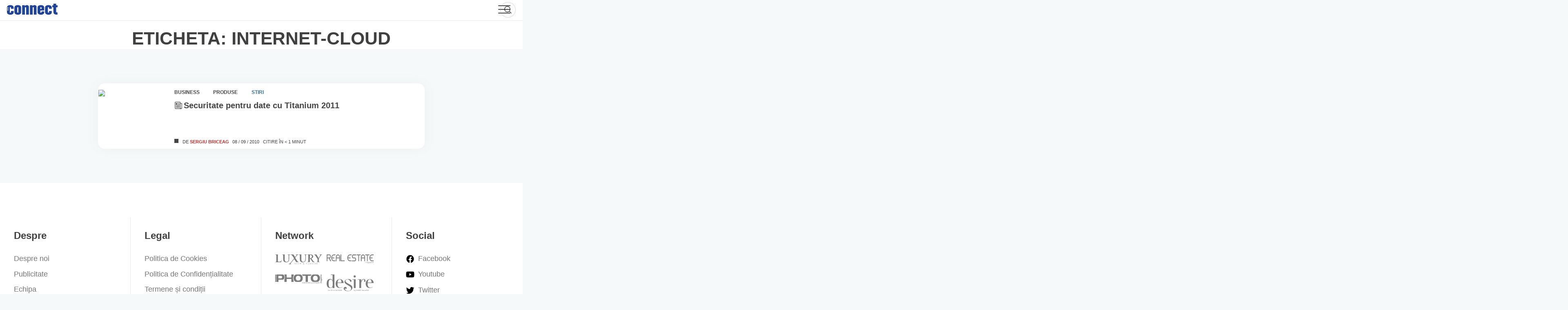

--- FILE ---
content_type: text/html; charset=UTF-8
request_url: https://www.connect.ro/tag/internet-cloud/
body_size: 125976
content:
<!-- This page is cached by the Hummingbird Performance plugin v3.19.0 - https://wordpress.org/plugins/hummingbird-performance/. --><!doctype html>
<html lang="ro-RO">
<head>
	<meta charset="UTF-8">
	<meta name="viewport" content="width=device-width">
	<link rel="dns-prefetch" href="//ajax.googleapis.com">
	<link rel="dns-prefetch" href="//www.googletagmanager.com">
	<link rel="dns-prefetch" href="//fonts.googleapis.com">
	<link rel="dns-prefetch" href="//fonts.gstatic.com">
	<link rel="dns-prefetch" href="//apis.google.com">
	<link rel="dns-prefetch" href="//google-analytics.com">
	<link rel="dns-prefetch" href="//www.google-analytics.com">
	<link rel="dns-prefetch" href="//ssl.google-analytics.com">
	<link rel="dns-prefetch" href="//youtube.com">
	<link rel="dns-prefetch" href="//api.pinterest.com">
	<link rel="dns-prefetch" href="//connect.facebook.net">
	<link rel="dns-prefetch" href="//platform.twitter.com">
	<link rel="dns-prefetch" href="//syndication.twitter.com">
	<link rel="dns-prefetch" href="//platform.instagram.com">
	<link rel="dns-prefetch" href="//platform.linkedin.com">
	<link rel="dns-prefetch" href="//www.googletagservices.com">
	<link rel="dns-prefetch" href="//adservice.google.com">
	<link rel="dns-prefetch" href="//pagead2.googlesyndication.com">
	<link rel="dns-prefetch" href="//tpc.googlesyndication.com">
	<link rel="dns-prefetch" href="//ad.doubleclick.net">
	<link rel="dns-prefetch" href="//googleads.g.doubleclick.net">
	<link rel="dns-prefetch" href="//stats.g.doubleclick.net">
	<link rel="dns-prefetch" href="//cm.g.doubleclick.net">
	<link rel="profile" href="https://hb.wpmucdn.com">
	<link rel="preconnect" href="https://fonts.gstatic.com" crossorigin />
	<link rel="preload" as="style" href="https://fonts.googleapis.com/css2?family=Nunito+Sans:wght@300;400;600;700;900&display=swap" />
	<link rel="stylesheet" data-wphbdelayedstyle="https://fonts.googleapis.com/css2?family=Nunito+Sans:wght@300;400;600;700;900&display=swap" media="print" onload="this.media='all'" />
	<noscript><link rel="stylesheet" data-wphbdelayedstyle="https://fonts.googleapis.com/css2?family=Nunito+Sans:wght@300;400;600;700;900&display=swap" /></noscript>

	<meta name='robots' content='index, follow, max-image-preview:large, max-snippet:-1, max-video-preview:-1' />
<!--[if lt IE 9]><script type="wphb-delay-type">var rfbwp_ie_8 = true;</script><![endif]-->
	<!-- This site is optimized with the Yoast SEO plugin v26.8 - https://yoast.com/product/yoast-seo-wordpress/ -->
	<title>internet cloud Archives - connect România</title><style id="wphb-used-css-post_tag">:root{}@media (min-resolution:192dpi){:root{}}.wp-element-button{cursor:pointer}:root{--wp--preset--font-size--normal:16px;--wp--preset--font-size--huge:42px}:root .has-very-light-gray-background-color{background-color:#eee}:root .has-very-dark-gray-background-color{background-color:#313131}:root .has-very-light-gray-color{color:#eee}:root .has-very-dark-gray-color{color:#313131}:root .has-vivid-green-cyan-to-vivid-cyan-blue-gradient-background{background:linear-gradient(135deg,#00d084,#0693e3)}:root .has-purple-crush-gradient-background{background:linear-gradient(135deg,#34e2e4,#4721fb 50%,#ab1dfe)}:root .has-hazy-dawn-gradient-background{background:linear-gradient(135deg,#faaca8,#dad0ec)}:root .has-subdued-olive-gradient-background{background:linear-gradient(135deg,#fafae1,#67a671)}:root .has-atomic-cream-gradient-background{background:linear-gradient(135deg,#fdd79a,#004a59)}:root .has-nightshade-gradient-background{background:linear-gradient(135deg,#330968,#31cdcf)}:root .has-midnight-gradient-background{background:linear-gradient(135deg,#020381,#2874fc)}.has-regular-font-size{font-size:1em}.has-larger-font-size{font-size:2.625em}.has-normal-font-size{font-size:var(--wp--preset--font-size--normal)}.has-huge-font-size{font-size:var(--wp--preset--font-size--huge)}.has-text-align-center{text-align:center}.has-text-align-left{text-align:left}.has-text-align-right{text-align:right}#end-resizable-editor-section{display:none}.aligncenter{clear:both}.items-justified-left{justify-content:flex-start}.items-justified-center{justify-content:center}.items-justified-right{justify-content:flex-end}.items-justified-space-between{justify-content:space-between}.screen-reader-text{clip:rect(1px,1px,1px,1px);word-wrap:normal!important;border:0;-webkit-clip-path:inset(50%);clip-path:inset(50%);height:1px;margin:-1px;overflow:hidden;padding:0;position:absolute;width:1px}.screen-reader-text:focus{clip:auto!important;background-color:#ddd;-webkit-clip-path:none;clip-path:none;color:#444;display:block;font-size:1em;height:auto;left:5px;line-height:normal;padding:15px 23px 14px;text-decoration:none;top:5px;width:auto;z-index:100000}html :where(.has-border-color){border-style:solid}html :where([style*=border-top-color]){border-top-style:solid}html :where([style*=border-right-color]){border-right-style:solid}html :where([style*=border-bottom-color]){border-bottom-style:solid}html :where([style*=border-left-color]){border-left-style:solid}html :where([style*=border-width]){border-style:solid}html :where([style*=border-top-width]){border-top-style:solid}html :where([style*=border-right-width]){border-right-style:solid}html :where([style*=border-bottom-width]){border-bottom-style:solid}html :where([style*=border-left-width]){border-left-style:solid}html :where(img[class*=wp-image-]){height:auto;max-width:100%}html :where(.is-position-sticky){}@media screen and (max-width:600px){html :where(.is-position-sticky){}}/*! This file is auto-generated */.wp-block-button__link{color:#fff;background-color:#32373c;border-radius:9999px;box-shadow:none;text-decoration:none;padding:calc(.667em + 2px) calc(1.333em + 2px);font-size:1.125em}.wp-block-file__button{background:#32373c;color:#fff;text-decoration:none}:root{--primary-color:#444;--light-grey:#767676;--lightest-grey:#e6e7e8;--news-color:#39718f;--news-light-color:#5bb5e433;--news-color-hover:#4088af;--video-color:#c42c2c;--video-light-color:#ff59001f;--video-color-hover:#bb4100;--recenzii-color:#007535;--recenzii-light-color:#009a4533;--recenzii-color-hover:#017033;--interviu-color:#1d3888;--interviu-light-color:#1d388833;--interviu-color-hover:#3d5fc4}html{-webkit-text-size-adjust:100%;line-height:1.15}body{margin:0}main{display:block}h1{margin:.67em 0;font-size:2em}a{background-color:#0000}b{font-weight:bolder}img{border-style:none}button,input{margin:0;font-family:inherit;font-size:100%;line-height:1.15}button,input{overflow:visible}button{text-transform:none}[type=button],[type=reset],button{-webkit-appearance:button}[type=button]::-moz-focus-inner,[type=reset]::-moz-focus-inner,button::-moz-focus-inner{border-style:none;padding:0}[type=button]:-moz-focusring,[type=reset]:-moz-focusring,button:-moz-focusring{outline:1px dotted buttontext}::-webkit-file-upload-button{-webkit-appearance:button;font:inherit}[hidden]{display:none}*,:after,:before{-webkit-box-sizing:inherit;box-sizing:inherit}html{-webkit-box-sizing:border-box;box-sizing:border-box}body,button,input{color:#404040;font-family:Nunito Sans,-apple-system,BlinkMacSystemFont,Segoe UI,Roboto,Oxygen-Sans,Ubuntu,Cantarell,Helvetica Neue,sans-serif;font-size:1rem;line-height:1.5}p{margin-bottom:1.5em}i{font-style:italic}var{font-family:monaco,consolas,Andale Mono,DejaVu Sans Mono,monospace}mark{background:#fff9c0;text-decoration:none}body{background:#f5f9fa}body,html{font-size:1.05rem;line-height:1.2}@media only screen and (width >= 54rem){body,html{font-size:1rem;line-height:initial}}ul{margin:0 0 1.8rem .5rem;font-weight:300}li>ul{margin-bottom:0;margin-left:.5rem}object{max-width:100%}img{max-width:100%;height:auto}figure{margin:1em 0}a{color:var(--primary-color)}a:active,a:focus,a:hover{color:var(--light-grey)}a:focus{outline:thin dotted}a:active,a:hover{outline:0}button,input[type=button],input[type=reset]{color:#000c;background:#e6e6e6;border:1px solid #ccc;border-bottom-color:#bbb;border-radius:3px;padding:.6em 1em .4em;line-height:1}button:hover,input[type=button]:hover,input[type=reset]:hover{border-color:#ccc #bbb #aaa}button:active,button:focus,input[type=button]:active,input[type=button]:focus,input[type=reset]:active,input[type=reset]:focus{border-color:#aaa #bbb #bbb}input[type=color],input[type=datetime],input[type=text],input[type=time],input[type=url]{color:#666;border:1px solid #ccc;border-radius:3px;padding:3px}input[type=color]:focus,input[type=datetime]:focus,input[type=text]:focus,input[type=time]:focus,input[type=url]:focus{color:#111}.main-navigation ul{background-color:#fff;align-items:center;margin:0;padding-left:0;list-style:none;display:none}.main-navigation ul li.focus>ul,.main-navigation ul li:hover>ul{left:auto}.main-navigation li{padding:0 18px;position:relative}.main-navigation li.focus>a,.main-navigation li:hover>a{color:var(--video-color)}.main-navigation a{color:var(--primary-color);align-self:center;align-items:center;font-size:.875rem;font-weight:700;line-height:48px;text-decoration:none;display:-webkit-box;display:-ms-flexbox;display:flex}.main-navigation a svg{width:1.1rem;height:1.1rem;margin:0 .5rem 0 0}@media only screen and (width <= 54rem){.main-navigation a{justify-content:center;align-items:center;min-width:100%;height:100%;padding:.8em 0;font-size:1.3rem}.main-navigation a svg{width:1.3rem;height:1.3rem}}.menu-toggle{-webkit-font-smoothing:antialiased;color:#fff;text-indent:-9000px;cursor:pointer;background:0 0;border:0;outline:0;width:30px;height:26px;padding:0;line-height:0;display:grid;position:absolute;top:13px;right:30px}.menu-toggle div{background:var(--primary-color);z-index:1;-webkit-transform-origin:2px 0;transform-origin:2px 0;border-radius:2px;width:30px;height:2px;margin-bottom:6px;-webkit-transition:transform .5s cubic-bezier(.77, .2, .05, 1),background .5s cubic-bezier(.77, .2, .05, 1),opacity .55s,-webkit-transform .5s cubic-bezier(.77, .2, .05, 1);transition:transform .5s cubic-bezier(.77, .2, .05, 1),background .5s cubic-bezier(.77, .2, .05, 1),opacity .55s,-webkit-transform .5s cubic-bezier(.77, .2, .05, 1);display:block;position:relative}.menu-toggle:before{content:" ";background:var(--primary-color);-webkit-transform-origin:0 0;transform-origin:0 0;border-radius:2px;width:30px;height:2px;margin-bottom:6px;-webkit-transition:transform .5s cubic-bezier(.77, .2, .05, 1),background .5s cubic-bezier(.77, .2, .05, 1),opacity .55s,-webkit-transform .5s cubic-bezier(.77, .2, .05, 1);transition:transform .5s cubic-bezier(.77, .2, .05, 1),background .5s cubic-bezier(.77, .2, .05, 1),opacity .55s,-webkit-transform .5s cubic-bezier(.77, .2, .05, 1);display:block;position:relative}.menu-toggle:after{content:" ";background:var(--primary-color);-webkit-transform-origin:0 100%;transform-origin:0 100%;border-radius:2px;width:30px;height:2px;margin-bottom:6px;-webkit-transition:transform .5s cubic-bezier(.77, .2, .05, 1),background .5s cubic-bezier(.77, .2, .05, 1),opacity .55s,-webkit-transform .5s cubic-bezier(.77, .2, .05, 1);transition:transform .5s cubic-bezier(.77, .2, .05, 1),background .5s cubic-bezier(.77, .2, .05, 1),opacity .55s,-webkit-transform .5s cubic-bezier(.77, .2, .05, 1);display:block;position:relative}.menu-toggle[aria-expanded=true] div{opacity:0;-webkit-transform:rotate(0) scale(.2);transform:rotate(0) scale(.2)}.menu-toggle[aria-expanded=true]:before{opacity:1;-webkit-transform:rotate(45deg) translate(-2px,-2px);transform:rotate(45deg) translate(-2px,-2px)}.menu-toggle[aria-expanded=true]:after{-webkit-transform:rotate(-45deg) translate(0);transform:rotate(-45deg) translate(0)}@media only screen and (width >= 54rem){.main-navigation{-webkit-box-ordinal-group:3;-ms-flex-order:2;order:2}.menu-toggle{display:none}.main-navigation ul{display:-webkit-box;display:-ms-flexbox;display:flex}}.page{margin:0 0 1.5em}.c-wrapper{max-width:1180px;margin:0 auto}.c-container-wrap{max-width:80ch;margin:5rem auto}@media only screen and (width <= 54rem){.c-container-wrap{padding:0 1rem}}.c-container-wrap .alignfull{float:none;width:100%;max-width:100%;margin:0;padding:2rem 0}.c-container-wrap p{margin:0 0 1.4rem;font-size:1rem;line-height:1.5}@media only screen and (width >= 54rem){.c-container-wrap p{font-size:1.13rem}}.c-container-wrap figure{position:relative}.c-container-wrap .lfeatured-author{color:var(--video-color);text-decoration:none;-webkit-transition:color .2s ease-in-out;transition:color .2s ease-in-out}.c-container-wrap .lfeatured-author:focus,.c-container-wrap .lfeatured-author:hover{color:#922}.c-container-wrap .alignfull a{border:none;display:-webkit-box;display:-ms-flexbox;display:flex}.archive-default{max-width:100%}.archive-default .page-header{border-top:1px solid var(--lightest-grey);background-color:#fff}.archive-default .page-header .ch-head{text-align:center;margin:0;padding:1rem 0 0}.archive-default .page-header .ch-head+div{padding:.5rem 0 1rem}.pagination{text-align:center;width:100%;margin:4rem auto 3rem}@media only screen and (width <= 40rem){.pagination{margin:2rem auto}}.author .page-header{padding-bottom:1rem}.screen-reader-text{clip:rect(1px,1px,1px,1px);-webkit-clip-path:inset(50%);clip-path:inset(50%);border:0;width:1px;height:1px;margin:-1px;padding:0;overflow:hidden;word-wrap:normal!important;position:absolute!important}.screen-reader-text:focus{-webkit-clip-path:none;clip-path:none;color:#21759b;z-index:100000;background-color:#f1f1f1;border-radius:3px;width:auto;height:auto;padding:15px 23px 14px;font-size:.875rem;font-weight:700;line-height:normal;text-decoration:none;display:block;top:5px;left:5px;-webkit-box-shadow:0 0 2px 2px #0009;box-shadow:0 0 2px 2px #0009;clip:auto!important}.alignleft{float:left;margin-bottom:1.5em;margin-right:1.5em}.alignright{float:right;margin-bottom:1.5em;margin-left:1.5em}.aligncenter{clear:both;margin-bottom:1.5em;margin-left:auto;margin-right:auto;display:block}.cats,.info .by{position:relative}.cats:after,.info .by:after{content:" ";background-color:var(--primary-color);width:10px;height:10px;display:block;position:absolute;bottom:5px;right:10px}.cats .stiri,.info .by .stiri{color:var(--news-color);background-color:var(--news-light-color)}.cats .stiri:hover,.info .by .stiri:hover{color:var(--news-color-hover)}.cats .video,.info .by .video{color:var(--video-color);background-color:var(--video-light-color)}.cats .video:hover,.info .by .video:hover{color:var(--video-color-hover)}.cats .teste,.info .by .teste{color:var(--recenzii-color);background-color:var(--recenzii-light-color)}.cats .teste:hover,.info .by .teste:hover{color:var(--recenzii-color-hover)}.cats.teste-dot:after,.info .by.teste-dot:after{background-color:var(--recenzii-color)}.cats .interviuri,.info .by .interviuri{color:var(--interviu-color);background-color:var(--interviu-light-color)}.cats .interviuri:hover,.info .by .interviuri:hover{color:var(--interviu-color-hover)}#scrollUp{color:#fff;text-align:center;background-color:var(--news-color);-ms-box-shadow:0 5px 20px #0003;-o-box-shadow:0 5px 20px #0003;-webkit-opacity:.8;-khtml-opacity:.8;-moz-opacity:.8;-ms-opacity:.8;-o-opacity:.8;opacity:.8;border:1px solid #0000001a;border-radius:1rem;width:60px;height:60px;padding:15px;font-size:18px;-webkit-transition:all .3s cubic-bezier(.77, .2, .05, 1.2);transition:all .3s cubic-bezier(.77, .2, .05, 1.2);bottom:20px;right:20px;-webkit-box-shadow:0 5px 20px #0003;box-shadow:0 5px 20px #0003}#scrollUp svg{width:1.3rem}#scrollUp:focus,#scrollUp:hover{-webkit-opacity:1;-khtml-opacity:1;-moz-opacity:1;-ms-opacity:1;-o-opacity:1;opacity:1}.site-header{z-index:999;background-color:#fff;height:3rem;padding:0 1rem;line-height:3rem;position:relative}.site-header .con-header{justify-content:space-between;max-width:1380px;height:48px;margin:0 auto;display:-webkit-box;display:-ms-flexbox;display:flex}.site-header .con-header__logo{z-index:100;-webkit-box-ordinal-group:2;-webkit-box-flex:0;-ms-flex-order:1;-ms-flex:0 0 124px;flex:0 0 124px;order:1;width:124px;height:auto}.site-header .con-header__logo .full-site-logo{width:100%;padding-top:9px;display:block}.site-header .con-header__logo h1{margin:0;font-size:0;line-height:0}.site-header .con-header__logo svg{display:block}.site-header .main-navigation{-webkit-box-ordinal-group:4;-webkit-box-flex:1;-ms-flex-order:3;-ms-flex:1 0 auto;flex:1 0 auto;order:3;width:64px;padding:0 0 0 30px;display:-webkit-box;display:-ms-flexbox;display:flex}.site-header .main-navigation>div{-webkit-font-smoothing:antialiased;width:100%;height:calc(100vh - 48px);margin-top:48px;-webkit-transition:all .8s cubic-bezier(.77, .2, .05, 1.2);transition:all .8s cubic-bezier(.77, .2, .05, 1.2);position:absolute;top:0;right:-100%;-webkit-transform:translate(100%);transform:translate(100%)}.site-header .main-navigation>div ul{-webkit-box-orient:vertical;-webkit-box-direction:normal;-ms-flex-direction:column;flex-direction:column;height:100%;display:-webkit-box;display:-ms-flexbox;display:flex}.site-header .main-navigation>div ul li{width:100%}@media only screen and (width >= 54rem){.site-header .main-navigation{width:auto;-webkit-transform:none;transform:none}.site-header .main-navigation>div{height:auto;margin-top:0;-webkit-transition:none;transition:none;position:relative;left:0;right:auto;-webkit-transform:none;transform:none}.site-header .main-navigation>div ul{-webkit-box-pack:left;-ms-flex-pack:left;-webkit-box-orient:horizontal;-webkit-box-direction:normal;-ms-flex-direction:row;flex-direction:row;justify-content:left;height:100%}}.site-header .search_icn{z-index:5;--size:38px;-webkit-box-ordinal-group:4;-webkit-box-flex:1;-ms-flex-order:3;-ms-flex:25%;flex:25%;order:3;justify-content:flex-end;align-self:center;width:100%;display:-webkit-box;display:-ms-flexbox;display:flex;position:relative}@media only screen and (width <= 54rem){.site-header .search_icn{-webkit-box-ordinal-group:3;-webkit-box-flex:1;-ms-flex-order:2;-ms-flex:70%;flex:70%;order:2;margin:0 0 0 10px}}.site-header .search_icn form{height:var(--size);width:var(--size);-webkit-box-align:right;-ms-flex-align:right;align-items:right;border:1px solid #93939366;border-radius:50rem;padding:5px;line-height:1rem;-webkit-transition:width .45s cubic-bezier(.18, .89, .32, 1.28);transition:width .45s cubic-bezier(.18, .89, .32, 1.28);display:-webkit-box;display:-ms-flexbox;display:flex;overflow:hidden}.site-header .search_icn input{cursor:pointer;opacity:0;z-index:2;background-color:#0000;border:0;-webkit-box-flex:1;-ms-flex-positive:1;flex-grow:1;align-self:center;width:100%;padding:0 0 0 20px;line-height:40px;-webkit-transition:all .45s cubic-bezier(.18, .89, .32, 1.28);transition:all .45s cubic-bezier(.18, .89, .32, 1.28);position:absolute;top:0;bottom:0;left:0}.site-header .search_icn input:focus{outline:0}.site-header .search_icn button{width:calc(var(--size) - 10px);height:calc(var(--size) - 10px);background-color:#0000;border:0;border-radius:50%;align-self:center;margin-left:auto;padding:0;line-height:20px;-webkit-transition:background .2s ease-out;transition:background .2s ease-out;position:relative}.site-header .search_icn button svg{width:22px;height:22px;margin-top:3px}.site-header .search_icn form:focus-within{width:100%}.site-header .search_icn form:focus-within input{opacity:1;z-index:-1;cursor:initial;width:calc(100% - var(--size))}.site-header .search_icn form:focus-within button{z-index:2;cursor:pointer;-webkit-transition:transform .5s ease-out,-webkit-transform .5s ease-out;transition:transform .5s ease-out,-webkit-transform .5s ease-out;-webkit-box-shadow:0 0 10px #00000040;box-shadow:0 0 10px #00000040}.site-header .search_icn form:focus-within button:focus,.site-header .search_icn form:focus-within button:hover{outline:0;-webkit-box-shadow:0 0 10px #00000059;box-shadow:0 0 10px #00000059}@media only screen and (width <= 54rem){.site{overflow:hidden}}.site-main .slide__img{display:block;position:relative}.site-main picture{font-size:0;display:block;position:relative}.site-main picture img{background-color:var(--news-light-color);border:1px solid #e6e7e8;border-radius:1rem;width:100%}.site-main h2{-webkit-line-clamp:2;-webkit-box-orient:vertical;margin:10px 0 auto;padding:0;font-size:1rem;line-height:1.4rem;display:-webkit-box;overflow:hidden}.site-main h2 a{color:var(--primary-color);-webkit-font-smoothing:antialiased;-moz-osx-font-smoothing:grayscale;font-weight:900;text-decoration:none}.site-main a:hover{color:var(--video-color)}.cats{padding:20px 0 0}.cats a{text-transform:uppercase;color:var(--primary-color);background-color:#00000026;border-radius:1rem;margin-right:1rem;padding:3px 10px;font-size:.625rem;font-weight:700;text-decoration:none;display:inline-block}.cats a:hover{color:#00000080}.content{-ms-flex-wrap:wrap;flex-wrap:wrap;justify-content:space-between;max-width:1380px;margin:0 auto;padding:0 1rem;display:-webkit-box;display:-ms-flexbox;display:flex}@media only screen and (width >= 1380px){.content{padding:0}}.info{-ms-flex-wrap:wrap;flex-wrap:wrap;justify-content:flex-start;padding:0 1rem 1rem;font-size:.65rem;display:-webkit-box;display:-ms-flexbox;display:flex}@media only screen and (width >= 22rem){.info{-ms-flex-wrap:nowrap;flex-wrap:nowrap}}@media only screen and (width >= 30rem){.info{padding:0 2rem 1rem;font-size:.75rem}}.info .by{text-transform:uppercase;padding-left:20px}.info .by:after{bottom:4px;left:0;right:auto}.info .by a{font-weight:700;text-decoration:none}.info .span-reading-time,.info time{text-transform:uppercase;margin-left:.5rem;text-decoration:none}@media only screen and (width >= 30rem){.info .span-reading-time,.info time{margin-left:2rem}}.smal-art{-ms-box-shadow:0 0 35px #0000000a;-o-box-shadow:0 0 35px #0000000a;background-color:#fff;border-radius:1rem;-ms-flex-wrap:nowrap;flex-wrap:nowrap;margin-bottom:1rem;padding:0;display:-webkit-box;display:-ms-flexbox;display:flex;-webkit-box-shadow:0 0 35px #0000000a;box-shadow:0 0 35px #0000000a}@media only screen and (width >= 40rem){.smal-art{margin-bottom:2rem;padding:10px}}.smal-art .slide__img{-webkit-box-flex:0;-ms-flex:0 0 160px;flex:0 0 160px;width:160px;max-width:160px;height:160px;margin-right:1.6rem;display:block;overflow:hidden}@media only screen and (width <= 40rem){.smal-art .slide__img{-webkit-box-flex:0;-ms-flex:0 0 130px;flex:0 0 130px;width:130px;max-width:130px;height:130px;margin-left:-.5rem;margin-right:1rem}}@media only screen and (width <= 30rem){.smal-art .slide__img{-webkit-box-flex:0;-ms-flex:0 0 100px;flex:0 0 100px;width:100px;max-width:100px;height:100px;margin-right:.5rem}}.smal-art .slide__img picture{display:inline}.smal-art .slide__img img{-o-object-fit:cover;object-fit:cover;height:100%}.smal-art .c-entry--content{-webkit-box-orient:vertical;-webkit-box-direction:normal;-webkit-box-flex:1;-ms-flex-direction:column;flex-direction:column;-ms-flex:calc(100% - 176px);flex:calc(100% - 176px);padding-top:10px;padding-right:1rem;display:-webkit-box;display:-ms-flexbox;display:flex}@media only screen and (width <= 30rem){.smal-art .c-entry--content{padding:0}}.smal-art .c-entry--content h2{-webkit-line-clamp:initial;font-size:1.2rem;line-height:1.2}@media only screen and (width <= 40rem){.smal-art .c-entry--content h2{margin:0 0 .5rem;font-size:.8rem;line-height:1.2}}.smal-art .c-entry--content h2 .icn-sm-art{padding:0 3px 0 0;position:relative;bottom:-3px}.smal-art .c-entry--content h2 .icn-sm-art svg{width:1.2rem;height:1.2rem}.smal-art .c-entry--content h2 a:hover{-webkit-box-shadow:none;box-shadow:none}.smal-art .c-entry--content .cats{padding:0}.smal-art .c-entry--content .cats a{background-color:#0000;padding:0 1rem 0 0;font-size:.7rem;font-weight:900}.smal-art .c-entry--content .cats:after{content:none}.smal-art .c-entry--content .info{padding:0 0 10px}@media only screen and (width <= 30rem){.smal-art .c-entry--content .info{padding:5px 0 0}.smal-art .c-entry--content .info *{margin-left:0;font-size:.6rem}.smal-art .c-entry--content .info .by{margin-right:.4rem}.smal-art .c-entry--content .info .span-reading-time{display:none}}.cn-404{max-width:60rem;margin:0 auto}.error-404{text-transform:uppercase;margin:0;padding:0;font-size:2.6rem;font-weight:900}.ft-wrap{background-color:#fff;padding:5rem 0}.footer-reg{-webkit-box-orient:horizontal;-webkit-box-direction:normal;-ms-flex-flow:wrap;flex-flow:wrap;justify-content:space-around;max-width:1380px;margin:0 auto;display:-webkit-box;display:-ms-flexbox;display:flex}.footer-reg h4{font-size:1.4rem}.footer-reg ul{margin:0;padding:0;list-style:none}.footer-reg li{padding-bottom:1rem}.footer-reg a{color:var(--light-grey);text-decoration:none}.footer-reg a:hover{color:var(--primary-color)}.footer-reg>div{border-right:1px solid var(--lightest-grey);-webkit-box-flex:1;-ms-flex:25%;flex:25%;padding:0 2rem}@media only screen and (width <= 54rem){.footer-reg>div{border-bottom:1px solid var(--lightest-grey);-webkit-box-flex:1;-ms-flex:50%;flex:50%;padding:0 3rem}}@media only screen and (width <= 30rem){.footer-reg>div{-webkit-box-flex:1;-ms-flex:100%;flex:100%}}.footer-reg>div:last-child{border:none}@media only screen and (width <= 40rem){.footer-reg>div:last-child{border-bottom:1px solid var(--lightest-grey)}}.footer-reg__network ul{-webkit-box-orient:horizontal;-webkit-box-direction:normal;-ms-flex-flow:wrap;flex-flow:wrap;display:-webkit-box;display:-ms-flexbox;display:flex}.footer-reg__network li{-webkit-opacity:.7;-khtml-opacity:.7;-moz-opacity:.7;-ms-opacity:.7;-o-opacity:.7;opacity:.7;-webkit-box-flex:1;-ms-flex:50%;flex:50%;min-width:50%;padding:0 .6rem 1.2rem 0}.footer-reg__network li:hover{-webkit-opacity:1;-khtml-opacity:1;-moz-opacity:1;-ms-opacity:1;-o-opacity:1;opacity:1;cursor:pointer}.footer-reg__social li a{align-content:center;display:-webkit-box;display:-ms-flexbox;display:flex}.footer-reg__social li a svg{width:1.3rem;height:1.3rem;margin-right:.5rem}.footer-reg__social li a.sc-fb:hover svg{fill:#2d88ff}.footer-reg__social li a.sc-twit:hover svg{fill:#2caae1}.footer-reg__social li a.sc-insta:hover svg{fill:#c32aa3}.footer-reg__social li a.sc-rss:hover svg{fill:#f4801f}.footer-reg__social li a.sc-yt:hover svg{fill:red}footer .site-info{text-align:center;color:var(--primary-color);padding:10px;font-size:.85rem}.g{margin:0;padding:0;overflow:hidden;line-height:1;zoom:1}.g img{height:auto}.g-col{position:relative;float:left}.g-col:first-child{margin-left:0}.g-col:last-child{margin-right:0}.g-1{margin:0 auto}.g-2{width:auto;margin:0 auto}.b-2{margin:0}.g-3{min-width:0;max-width:300px;margin:0 auto}.b-3{margin:0}.g-4{margin:0 auto}.g-5{width:auto;margin:0 auto}.b-5{margin:0}.g-9{margin:0 auto}@media only screen and (max-width:480px){.g-col,.g-dyn,.g-single{width:100%;margin-left:0;margin-right:0}}.adrotate_widgets,.ajdg_bnnrwidgets,.ajdg_grpwidgets{overflow:hidden;padding:0}.no-js img.lazyload{display:none}figure.wp-block-image img.lazyloading{min-width:150px}.lazyload{opacity:0}.lazyloading{border:0!important;opacity:1;background:#f3f3f3 url('https://www.connect.ro/wp-content/plugins/wp-smush-pro/app/assets/images/smush-placeholder.png') no-repeat center!important;background-size:16px auto!important;min-width:16px}.lazyload,.lazyloading{--smush-placeholder-width:100px;--smush-placeholder-aspect-ratio:1/1;width:var(--smush-placeholder-width)!important;aspect-ratio:var(--smush-placeholder-aspect-ratio)!important}body{--wp--preset--color--black:#000000;--wp--preset--color--cyan-bluish-gray:#abb8c3;--wp--preset--color--white:#ffffff;--wp--preset--color--pale-pink:#f78da7;--wp--preset--color--vivid-red:#cf2e2e;--wp--preset--color--luminous-vivid-orange:#ff6900;--wp--preset--color--luminous-vivid-amber:#fcb900;--wp--preset--color--light-green-cyan:#7bdcb5;--wp--preset--color--vivid-green-cyan:#00d084;--wp--preset--color--pale-cyan-blue:#8ed1fc;--wp--preset--color--vivid-cyan-blue:#0693e3;--wp--preset--color--vivid-purple:#9b51e0;--wp--preset--gradient--vivid-cyan-blue-to-vivid-purple:linear-gradient(135deg,rgba(6,147,227,1) 0%,rgb(155,81,224) 100%);--wp--preset--gradient--light-green-cyan-to-vivid-green-cyan:linear-gradient(135deg,rgb(122,220,180) 0%,rgb(0,208,130) 100%);--wp--preset--gradient--luminous-vivid-amber-to-luminous-vivid-orange:linear-gradient(135deg,rgba(252,185,0,1) 0%,rgba(255,105,0,1) 100%);--wp--preset--gradient--luminous-vivid-orange-to-vivid-red:linear-gradient(135deg,rgba(255,105,0,1) 0%,rgb(207,46,46) 100%);--wp--preset--gradient--very-light-gray-to-cyan-bluish-gray:linear-gradient(135deg,rgb(238,238,238) 0%,rgb(169,184,195) 100%);--wp--preset--gradient--cool-to-warm-spectrum:linear-gradient(135deg,rgb(74,234,220) 0%,rgb(151,120,209) 20%,rgb(207,42,186) 40%,rgb(238,44,130) 60%,rgb(251,105,98) 80%,rgb(254,248,76) 100%);--wp--preset--gradient--blush-light-purple:linear-gradient(135deg,rgb(255,206,236) 0%,rgb(152,150,240) 100%);--wp--preset--gradient--blush-bordeaux:linear-gradient(135deg,rgb(254,205,165) 0%,rgb(254,45,45) 50%,rgb(107,0,62) 100%);--wp--preset--gradient--luminous-dusk:linear-gradient(135deg,rgb(255,203,112) 0%,rgb(199,81,192) 50%,rgb(65,88,208) 100%);--wp--preset--gradient--pale-ocean:linear-gradient(135deg,rgb(255,245,203) 0%,rgb(182,227,212) 50%,rgb(51,167,181) 100%);--wp--preset--gradient--electric-grass:linear-gradient(135deg,rgb(202,248,128) 0%,rgb(113,206,126) 100%);--wp--preset--gradient--midnight:linear-gradient(135deg,rgb(2,3,129) 0%,rgb(40,116,252) 100%);--wp--preset--font-size--small:13px;--wp--preset--font-size--medium:20px;--wp--preset--font-size--large:36px;--wp--preset--font-size--x-large:42px}body .is-layout-flow>.alignleft{float:left;margin-inline-start:0;margin-inline-end:2em}body .is-layout-flow>.alignright{float:right;margin-inline-start:2em;margin-inline-end:0}body .is-layout-flow>.aligncenter{margin-left:auto!important;margin-right:auto!important}body .is-layout-constrained>.alignleft{float:left;margin-inline-start:0;margin-inline-end:2em}body .is-layout-constrained>.alignright{float:right;margin-inline-start:2em;margin-inline-end:0}body .is-layout-constrained>.aligncenter{margin-left:auto!important;margin-right:auto!important}body .is-layout-constrained>:where(:not(.alignleft):not(.alignright):not(.alignfull)){max-width:var(--wp--style--global--content-size);margin-left:auto!important;margin-right:auto!important}body .is-layout-constrained>.alignwide{max-width:var(--wp--style--global--wide-size)}body .is-layout-flex{display:flex}body .is-layout-flex{flex-wrap:wrap;align-items:center}body .is-layout-flex>*{margin:0}body .is-layout-grid{display:grid}body .is-layout-grid>*{margin:0}.has-black-color{color:var(--wp--preset--color--black)!important}.has-cyan-bluish-gray-color{color:var(--wp--preset--color--cyan-bluish-gray)!important}.has-white-color{color:var(--wp--preset--color--white)!important}.has-pale-pink-color{color:var(--wp--preset--color--pale-pink)!important}.has-vivid-red-color{color:var(--wp--preset--color--vivid-red)!important}.has-luminous-vivid-orange-color{color:var(--wp--preset--color--luminous-vivid-orange)!important}.has-luminous-vivid-amber-color{color:var(--wp--preset--color--luminous-vivid-amber)!important}.has-light-green-cyan-color{color:var(--wp--preset--color--light-green-cyan)!important}.has-vivid-green-cyan-color{color:var(--wp--preset--color--vivid-green-cyan)!important}.has-pale-cyan-blue-color{color:var(--wp--preset--color--pale-cyan-blue)!important}.has-vivid-cyan-blue-color{color:var(--wp--preset--color--vivid-cyan-blue)!important}.has-vivid-purple-color{color:var(--wp--preset--color--vivid-purple)!important}.has-black-background-color{background-color:var(--wp--preset--color--black)!important}.has-cyan-bluish-gray-background-color{background-color:var(--wp--preset--color--cyan-bluish-gray)!important}.has-white-background-color{background-color:var(--wp--preset--color--white)!important}.has-pale-pink-background-color{background-color:var(--wp--preset--color--pale-pink)!important}.has-vivid-red-background-color{background-color:var(--wp--preset--color--vivid-red)!important}.has-luminous-vivid-orange-background-color{background-color:var(--wp--preset--color--luminous-vivid-orange)!important}.has-luminous-vivid-amber-background-color{background-color:var(--wp--preset--color--luminous-vivid-amber)!important}.has-light-green-cyan-background-color{background-color:var(--wp--preset--color--light-green-cyan)!important}.has-vivid-green-cyan-background-color{background-color:var(--wp--preset--color--vivid-green-cyan)!important}.has-pale-cyan-blue-background-color{background-color:var(--wp--preset--color--pale-cyan-blue)!important}.has-vivid-cyan-blue-background-color{background-color:var(--wp--preset--color--vivid-cyan-blue)!important}.has-vivid-purple-background-color{background-color:var(--wp--preset--color--vivid-purple)!important}.has-black-border-color{border-color:var(--wp--preset--color--black)!important}.has-cyan-bluish-gray-border-color{border-color:var(--wp--preset--color--cyan-bluish-gray)!important}.has-white-border-color{border-color:var(--wp--preset--color--white)!important}.has-pale-pink-border-color{border-color:var(--wp--preset--color--pale-pink)!important}.has-vivid-red-border-color{border-color:var(--wp--preset--color--vivid-red)!important}.has-luminous-vivid-orange-border-color{border-color:var(--wp--preset--color--luminous-vivid-orange)!important}.has-luminous-vivid-amber-border-color{border-color:var(--wp--preset--color--luminous-vivid-amber)!important}.has-light-green-cyan-border-color{border-color:var(--wp--preset--color--light-green-cyan)!important}.has-vivid-green-cyan-border-color{border-color:var(--wp--preset--color--vivid-green-cyan)!important}.has-pale-cyan-blue-border-color{border-color:var(--wp--preset--color--pale-cyan-blue)!important}.has-vivid-cyan-blue-border-color{border-color:var(--wp--preset--color--vivid-cyan-blue)!important}.has-vivid-purple-border-color{border-color:var(--wp--preset--color--vivid-purple)!important}.has-vivid-cyan-blue-to-vivid-purple-gradient-background{background:var(--wp--preset--gradient--vivid-cyan-blue-to-vivid-purple)!important}.has-light-green-cyan-to-vivid-green-cyan-gradient-background{background:var(--wp--preset--gradient--light-green-cyan-to-vivid-green-cyan)!important}.has-luminous-vivid-amber-to-luminous-vivid-orange-gradient-background{background:var(--wp--preset--gradient--luminous-vivid-amber-to-luminous-vivid-orange)!important}.has-luminous-vivid-orange-to-vivid-red-gradient-background{background:var(--wp--preset--gradient--luminous-vivid-orange-to-vivid-red)!important}.has-very-light-gray-to-cyan-bluish-gray-gradient-background{background:var(--wp--preset--gradient--very-light-gray-to-cyan-bluish-gray)!important}.has-cool-to-warm-spectrum-gradient-background{background:var(--wp--preset--gradient--cool-to-warm-spectrum)!important}.has-blush-light-purple-gradient-background{background:var(--wp--preset--gradient--blush-light-purple)!important}.has-blush-bordeaux-gradient-background{background:var(--wp--preset--gradient--blush-bordeaux)!important}.has-luminous-dusk-gradient-background{background:var(--wp--preset--gradient--luminous-dusk)!important}.has-pale-ocean-gradient-background{background:var(--wp--preset--gradient--pale-ocean)!important}.has-electric-grass-gradient-background{background:var(--wp--preset--gradient--electric-grass)!important}.has-midnight-gradient-background{background:var(--wp--preset--gradient--midnight)!important}.has-small-font-size{font-size:var(--wp--preset--font-size--small)!important}.has-medium-font-size{font-size:var(--wp--preset--font-size--medium)!important}.has-large-font-size{font-size:var(--wp--preset--font-size--large)!important}.has-x-large-font-size{font-size:var(--wp--preset--font-size--x-large)!important}</style>
	<link rel="canonical" href="https://www.connect.ro/tag/internet-cloud/" />
	<meta property="og:locale" content="ro_RO" />
	<meta property="og:type" content="article" />
	<meta property="og:title" content="internet cloud Archives - connect România" />
	<meta property="og:url" content="https://www.connect.ro/tag/internet-cloud/" />
	<meta property="og:site_name" content="connect România" />
	<meta name="twitter:card" content="summary_large_image" />
	<meta name="twitter:site" content="@connectro" />
	<script type="application/ld+json" class="yoast-schema-graph">{"@context":"https://schema.org","@graph":[{"@type":"CollectionPage","@id":"https://www.connect.ro/tag/internet-cloud/","url":"https://www.connect.ro/tag/internet-cloud/","name":"internet cloud Archives - connect România","isPartOf":{"@id":"https://www.connect.ro/#website"},"breadcrumb":{"@id":"https://www.connect.ro/tag/internet-cloud/#breadcrumb"},"inLanguage":"ro-RO"},{"@type":"BreadcrumbList","@id":"https://www.connect.ro/tag/internet-cloud/#breadcrumb","itemListElement":[{"@type":"ListItem","position":1,"name":"Home","item":"https://www.connect.ro/"},{"@type":"ListItem","position":2,"name":"internet cloud"}]},{"@type":"WebSite","@id":"https://www.connect.ro/#website","url":"https://www.connect.ro/","name":"connect România","description":"revista connect - știri din tehnologie, review-uri de smartphone-uri și produse IT&amp;C, interviuri cu oameni din industrie.","publisher":{"@id":"https://www.connect.ro/#organization"},"potentialAction":[{"@type":"SearchAction","target":{"@type":"EntryPoint","urlTemplate":"https://www.connect.ro/?s={search_term_string}"},"query-input":{"@type":"PropertyValueSpecification","valueRequired":true,"valueName":"search_term_string"}}],"inLanguage":"ro-RO"},{"@type":"Organization","@id":"https://www.connect.ro/#organization","name":"connect","url":"https://www.connect.ro/","logo":{"@type":"ImageObject","inLanguage":"ro-RO","@id":"https://www.connect.ro/#/schema/logo/image/","url":"https://www.connect.ro/wp-content/uploads/2024/02/connect-blue.jpg","contentUrl":"https://www.connect.ro/wp-content/uploads/2024/02/connect-blue.jpg","width":1200,"height":289,"caption":"connect"},"image":{"@id":"https://www.connect.ro/#/schema/logo/image/"},"sameAs":["https://www.facebook.com/connectromania","https://x.com/connectro","https://www.instagram.com/connectromania/"]}]}</script>
	<!-- / Yoast SEO plugin. -->


<link rel='dns-prefetch' href='//cdnjs.cloudflare.com' />
<link rel='dns-prefetch' href='//hb.wpmucdn.com' />
<link href='//hb.wpmucdn.com' rel='preconnect' />
<link rel="alternate" type="application/rss+xml" title="connect România &raquo; Flux" href="https://www.connect.ro/feed/" />
<link rel="alternate" type="application/rss+xml" title="connect România &raquo; Flux comentarii" href="https://www.connect.ro/comments/feed/" />
<link rel="alternate" type="application/rss+xml" title="connect România &raquo; Flux etichetă internet cloud" href="https://www.connect.ro/tag/internet-cloud/feed/" />
		<style>
			.lazyload,
			.lazyloading {
				max-width: 100%;
			}
		</style>
		<style id='wp-img-auto-sizes-contain-inline-css'>
img:is([sizes=auto i],[sizes^="auto," i]){contain-intrinsic-size:3000px 1500px}
/*# sourceURL=wp-img-auto-sizes-contain-inline-css */
</style>
<style id='wp-block-library-inline-css'>
:root{--wp-block-synced-color:#7a00df;--wp-block-synced-color--rgb:122,0,223;--wp-bound-block-color:var(--wp-block-synced-color);--wp-editor-canvas-background:#ddd;--wp-admin-theme-color:#007cba;--wp-admin-theme-color--rgb:0,124,186;--wp-admin-theme-color-darker-10:#006ba1;--wp-admin-theme-color-darker-10--rgb:0,107,160.5;--wp-admin-theme-color-darker-20:#005a87;--wp-admin-theme-color-darker-20--rgb:0,90,135;--wp-admin-border-width-focus:2px}@media (min-resolution:192dpi){:root{--wp-admin-border-width-focus:1.5px}}.wp-element-button{cursor:pointer}:root .has-very-light-gray-background-color{background-color:#eee}:root .has-very-dark-gray-background-color{background-color:#313131}:root .has-very-light-gray-color{color:#eee}:root .has-very-dark-gray-color{color:#313131}:root .has-vivid-green-cyan-to-vivid-cyan-blue-gradient-background{background:linear-gradient(135deg,#00d084,#0693e3)}:root .has-purple-crush-gradient-background{background:linear-gradient(135deg,#34e2e4,#4721fb 50%,#ab1dfe)}:root .has-hazy-dawn-gradient-background{background:linear-gradient(135deg,#faaca8,#dad0ec)}:root .has-subdued-olive-gradient-background{background:linear-gradient(135deg,#fafae1,#67a671)}:root .has-atomic-cream-gradient-background{background:linear-gradient(135deg,#fdd79a,#004a59)}:root .has-nightshade-gradient-background{background:linear-gradient(135deg,#330968,#31cdcf)}:root .has-midnight-gradient-background{background:linear-gradient(135deg,#020381,#2874fc)}:root{--wp--preset--font-size--normal:16px;--wp--preset--font-size--huge:42px}.has-regular-font-size{font-size:1em}.has-larger-font-size{font-size:2.625em}.has-normal-font-size{font-size:var(--wp--preset--font-size--normal)}.has-huge-font-size{font-size:var(--wp--preset--font-size--huge)}.has-text-align-center{text-align:center}.has-text-align-left{text-align:left}.has-text-align-right{text-align:right}.has-fit-text{white-space:nowrap!important}#end-resizable-editor-section{display:none}.aligncenter{clear:both}.items-justified-left{justify-content:flex-start}.items-justified-center{justify-content:center}.items-justified-right{justify-content:flex-end}.items-justified-space-between{justify-content:space-between}.screen-reader-text{border:0;clip-path:inset(50%);height:1px;margin:-1px;overflow:hidden;padding:0;position:absolute;width:1px;word-wrap:normal!important}.screen-reader-text:focus{background-color:#ddd;clip-path:none;color:#444;display:block;font-size:1em;height:auto;left:5px;line-height:normal;padding:15px 23px 14px;text-decoration:none;top:5px;width:auto;z-index:100000}html :where(.has-border-color){border-style:solid}html :where([style*=border-top-color]){border-top-style:solid}html :where([style*=border-right-color]){border-right-style:solid}html :where([style*=border-bottom-color]){border-bottom-style:solid}html :where([style*=border-left-color]){border-left-style:solid}html :where([style*=border-width]){border-style:solid}html :where([style*=border-top-width]){border-top-style:solid}html :where([style*=border-right-width]){border-right-style:solid}html :where([style*=border-bottom-width]){border-bottom-style:solid}html :where([style*=border-left-width]){border-left-style:solid}html :where(img[class*=wp-image-]){height:auto;max-width:100%}:where(figure){margin:0 0 1em}html :where(.is-position-sticky){--wp-admin--admin-bar--position-offset:var(--wp-admin--admin-bar--height,0px)}@media screen and (max-width:600px){html :where(.is-position-sticky){--wp-admin--admin-bar--position-offset:0px}}

/*# sourceURL=wp-block-library-inline-css */
</style><style id='global-styles-inline-css'>
:root{--wp--preset--aspect-ratio--square: 1;--wp--preset--aspect-ratio--4-3: 4/3;--wp--preset--aspect-ratio--3-4: 3/4;--wp--preset--aspect-ratio--3-2: 3/2;--wp--preset--aspect-ratio--2-3: 2/3;--wp--preset--aspect-ratio--16-9: 16/9;--wp--preset--aspect-ratio--9-16: 9/16;--wp--preset--color--black: #000000;--wp--preset--color--cyan-bluish-gray: #abb8c3;--wp--preset--color--white: #ffffff;--wp--preset--color--pale-pink: #f78da7;--wp--preset--color--vivid-red: #cf2e2e;--wp--preset--color--luminous-vivid-orange: #ff6900;--wp--preset--color--luminous-vivid-amber: #fcb900;--wp--preset--color--light-green-cyan: #7bdcb5;--wp--preset--color--vivid-green-cyan: #00d084;--wp--preset--color--pale-cyan-blue: #8ed1fc;--wp--preset--color--vivid-cyan-blue: #0693e3;--wp--preset--color--vivid-purple: #9b51e0;--wp--preset--gradient--vivid-cyan-blue-to-vivid-purple: linear-gradient(135deg,rgb(6,147,227) 0%,rgb(155,81,224) 100%);--wp--preset--gradient--light-green-cyan-to-vivid-green-cyan: linear-gradient(135deg,rgb(122,220,180) 0%,rgb(0,208,130) 100%);--wp--preset--gradient--luminous-vivid-amber-to-luminous-vivid-orange: linear-gradient(135deg,rgb(252,185,0) 0%,rgb(255,105,0) 100%);--wp--preset--gradient--luminous-vivid-orange-to-vivid-red: linear-gradient(135deg,rgb(255,105,0) 0%,rgb(207,46,46) 100%);--wp--preset--gradient--very-light-gray-to-cyan-bluish-gray: linear-gradient(135deg,rgb(238,238,238) 0%,rgb(169,184,195) 100%);--wp--preset--gradient--cool-to-warm-spectrum: linear-gradient(135deg,rgb(74,234,220) 0%,rgb(151,120,209) 20%,rgb(207,42,186) 40%,rgb(238,44,130) 60%,rgb(251,105,98) 80%,rgb(254,248,76) 100%);--wp--preset--gradient--blush-light-purple: linear-gradient(135deg,rgb(255,206,236) 0%,rgb(152,150,240) 100%);--wp--preset--gradient--blush-bordeaux: linear-gradient(135deg,rgb(254,205,165) 0%,rgb(254,45,45) 50%,rgb(107,0,62) 100%);--wp--preset--gradient--luminous-dusk: linear-gradient(135deg,rgb(255,203,112) 0%,rgb(199,81,192) 50%,rgb(65,88,208) 100%);--wp--preset--gradient--pale-ocean: linear-gradient(135deg,rgb(255,245,203) 0%,rgb(182,227,212) 50%,rgb(51,167,181) 100%);--wp--preset--gradient--electric-grass: linear-gradient(135deg,rgb(202,248,128) 0%,rgb(113,206,126) 100%);--wp--preset--gradient--midnight: linear-gradient(135deg,rgb(2,3,129) 0%,rgb(40,116,252) 100%);--wp--preset--font-size--small: 13px;--wp--preset--font-size--medium: 20px;--wp--preset--font-size--large: 36px;--wp--preset--font-size--x-large: 42px;--wp--preset--spacing--20: 0.44rem;--wp--preset--spacing--30: 0.67rem;--wp--preset--spacing--40: 1rem;--wp--preset--spacing--50: 1.5rem;--wp--preset--spacing--60: 2.25rem;--wp--preset--spacing--70: 3.38rem;--wp--preset--spacing--80: 5.06rem;--wp--preset--shadow--natural: 6px 6px 9px rgba(0, 0, 0, 0.2);--wp--preset--shadow--deep: 12px 12px 50px rgba(0, 0, 0, 0.4);--wp--preset--shadow--sharp: 6px 6px 0px rgba(0, 0, 0, 0.2);--wp--preset--shadow--outlined: 6px 6px 0px -3px rgb(255, 255, 255), 6px 6px rgb(0, 0, 0);--wp--preset--shadow--crisp: 6px 6px 0px rgb(0, 0, 0);}:where(.is-layout-flex){gap: 0.5em;}:where(.is-layout-grid){gap: 0.5em;}body .is-layout-flex{display: flex;}.is-layout-flex{flex-wrap: wrap;align-items: center;}.is-layout-flex > :is(*, div){margin: 0;}body .is-layout-grid{display: grid;}.is-layout-grid > :is(*, div){margin: 0;}:where(.wp-block-columns.is-layout-flex){gap: 2em;}:where(.wp-block-columns.is-layout-grid){gap: 2em;}:where(.wp-block-post-template.is-layout-flex){gap: 1.25em;}:where(.wp-block-post-template.is-layout-grid){gap: 1.25em;}.has-black-color{color: var(--wp--preset--color--black) !important;}.has-cyan-bluish-gray-color{color: var(--wp--preset--color--cyan-bluish-gray) !important;}.has-white-color{color: var(--wp--preset--color--white) !important;}.has-pale-pink-color{color: var(--wp--preset--color--pale-pink) !important;}.has-vivid-red-color{color: var(--wp--preset--color--vivid-red) !important;}.has-luminous-vivid-orange-color{color: var(--wp--preset--color--luminous-vivid-orange) !important;}.has-luminous-vivid-amber-color{color: var(--wp--preset--color--luminous-vivid-amber) !important;}.has-light-green-cyan-color{color: var(--wp--preset--color--light-green-cyan) !important;}.has-vivid-green-cyan-color{color: var(--wp--preset--color--vivid-green-cyan) !important;}.has-pale-cyan-blue-color{color: var(--wp--preset--color--pale-cyan-blue) !important;}.has-vivid-cyan-blue-color{color: var(--wp--preset--color--vivid-cyan-blue) !important;}.has-vivid-purple-color{color: var(--wp--preset--color--vivid-purple) !important;}.has-black-background-color{background-color: var(--wp--preset--color--black) !important;}.has-cyan-bluish-gray-background-color{background-color: var(--wp--preset--color--cyan-bluish-gray) !important;}.has-white-background-color{background-color: var(--wp--preset--color--white) !important;}.has-pale-pink-background-color{background-color: var(--wp--preset--color--pale-pink) !important;}.has-vivid-red-background-color{background-color: var(--wp--preset--color--vivid-red) !important;}.has-luminous-vivid-orange-background-color{background-color: var(--wp--preset--color--luminous-vivid-orange) !important;}.has-luminous-vivid-amber-background-color{background-color: var(--wp--preset--color--luminous-vivid-amber) !important;}.has-light-green-cyan-background-color{background-color: var(--wp--preset--color--light-green-cyan) !important;}.has-vivid-green-cyan-background-color{background-color: var(--wp--preset--color--vivid-green-cyan) !important;}.has-pale-cyan-blue-background-color{background-color: var(--wp--preset--color--pale-cyan-blue) !important;}.has-vivid-cyan-blue-background-color{background-color: var(--wp--preset--color--vivid-cyan-blue) !important;}.has-vivid-purple-background-color{background-color: var(--wp--preset--color--vivid-purple) !important;}.has-black-border-color{border-color: var(--wp--preset--color--black) !important;}.has-cyan-bluish-gray-border-color{border-color: var(--wp--preset--color--cyan-bluish-gray) !important;}.has-white-border-color{border-color: var(--wp--preset--color--white) !important;}.has-pale-pink-border-color{border-color: var(--wp--preset--color--pale-pink) !important;}.has-vivid-red-border-color{border-color: var(--wp--preset--color--vivid-red) !important;}.has-luminous-vivid-orange-border-color{border-color: var(--wp--preset--color--luminous-vivid-orange) !important;}.has-luminous-vivid-amber-border-color{border-color: var(--wp--preset--color--luminous-vivid-amber) !important;}.has-light-green-cyan-border-color{border-color: var(--wp--preset--color--light-green-cyan) !important;}.has-vivid-green-cyan-border-color{border-color: var(--wp--preset--color--vivid-green-cyan) !important;}.has-pale-cyan-blue-border-color{border-color: var(--wp--preset--color--pale-cyan-blue) !important;}.has-vivid-cyan-blue-border-color{border-color: var(--wp--preset--color--vivid-cyan-blue) !important;}.has-vivid-purple-border-color{border-color: var(--wp--preset--color--vivid-purple) !important;}.has-vivid-cyan-blue-to-vivid-purple-gradient-background{background: var(--wp--preset--gradient--vivid-cyan-blue-to-vivid-purple) !important;}.has-light-green-cyan-to-vivid-green-cyan-gradient-background{background: var(--wp--preset--gradient--light-green-cyan-to-vivid-green-cyan) !important;}.has-luminous-vivid-amber-to-luminous-vivid-orange-gradient-background{background: var(--wp--preset--gradient--luminous-vivid-amber-to-luminous-vivid-orange) !important;}.has-luminous-vivid-orange-to-vivid-red-gradient-background{background: var(--wp--preset--gradient--luminous-vivid-orange-to-vivid-red) !important;}.has-very-light-gray-to-cyan-bluish-gray-gradient-background{background: var(--wp--preset--gradient--very-light-gray-to-cyan-bluish-gray) !important;}.has-cool-to-warm-spectrum-gradient-background{background: var(--wp--preset--gradient--cool-to-warm-spectrum) !important;}.has-blush-light-purple-gradient-background{background: var(--wp--preset--gradient--blush-light-purple) !important;}.has-blush-bordeaux-gradient-background{background: var(--wp--preset--gradient--blush-bordeaux) !important;}.has-luminous-dusk-gradient-background{background: var(--wp--preset--gradient--luminous-dusk) !important;}.has-pale-ocean-gradient-background{background: var(--wp--preset--gradient--pale-ocean) !important;}.has-electric-grass-gradient-background{background: var(--wp--preset--gradient--electric-grass) !important;}.has-midnight-gradient-background{background: var(--wp--preset--gradient--midnight) !important;}.has-small-font-size{font-size: var(--wp--preset--font-size--small) !important;}.has-medium-font-size{font-size: var(--wp--preset--font-size--medium) !important;}.has-large-font-size{font-size: var(--wp--preset--font-size--large) !important;}.has-x-large-font-size{font-size: var(--wp--preset--font-size--x-large) !important;}
/*# sourceURL=global-styles-inline-css */
</style>

<style id='classic-theme-styles-inline-css'>
/*! This file is auto-generated */
.wp-block-button__link{color:#fff;background-color:#32373c;border-radius:9999px;box-shadow:none;text-decoration:none;padding:calc(.667em + 2px) calc(1.333em + 2px);font-size:1.125em}.wp-block-file__button{background:#32373c;color:#fff;text-decoration:none}
/*# sourceURL=/wp-includes/css/classic-themes.min.css */
</style>
<link rel='stylesheet' id='gn-frontend-gnfollow-style-css' data-wphbdelayedstyle="https://hb.wpmucdn.com/www.connect.ro/7f5c1e04-37a6-4a2f-b80f-e58447a2b09f.css" media='all' />
<link rel='stylesheet' id='rss-retriever-css' data-wphbdelayedstyle="https://hb.wpmucdn.com/www.connect.ro/37f88dcc-196f-47f0-a7c3-336d66aacec2.css" media='all' />
<link rel='stylesheet' id='conv4-style-css' data-wphbdelayedstyle="https://hb.wpmucdn.com/www.connect.ro/ec9a5203-c88a-42e9-801b-e244cfe16209.css" media='all' />
<script type="wphb-delay-type" defer src="https://hb.wpmucdn.com/www.connect.ro/2ea6075b-ca18-4cb0-a6c1-0573d4227aa1.js" id="jquery-migrate-js"></script>
<link rel="https://api.w.org/" href="https://www.connect.ro/wp-json/" /><link rel="alternate" title="JSON" type="application/json" href="https://www.connect.ro/wp-json/wp/v2/tags/5722" />
<!-- This site is using AdRotate v5.17.2 to display their advertisements - https://ajdg.solutions/ -->
<!-- AdRotate CSS -->
<style type="text/css" media="screen">
	.g { margin:0px; padding:0px; overflow:hidden; line-height:1; zoom:1; }
	.g img { height:auto; }
	.g-col { position:relative; float:left; }
	.g-col:first-child { margin-left: 0; }
	.g-col:last-child { margin-right: 0; }
	.g-1 {  margin: 0 auto; }
	.g-2 { width:auto; margin: 0 auto; }
	.b-2 { margin:0px; }
	.g-3 { min-width:0px; max-width:300px; margin: 0 auto; }
	.b-3 { margin:0px; }
	.g-4 {  margin: 0 auto; }
	.g-5 { width:auto; margin: 0 auto; }
	.b-5 { margin:0px; }
	.g-9 {  margin: 0 auto; }
	@media only screen and (max-width: 480px) {
		.g-col, .g-dyn, .g-single { width:100%; margin-left:0; margin-right:0; }
	}
.adrotate_widgets, .ajdg_bnnrwidgets, .ajdg_grpwidgets { overflow:hidden; padding:0; }
</style>
<!-- /AdRotate CSS -->

		<link rel="manifest" href="https://www.connect.ro/wp-json/wp/v2/web-app-manifest">
					<meta name="theme-color" content="#fff">
								<meta name="apple-mobile-web-app-capable" content="yes">
				<meta name="mobile-web-app-capable" content="yes">

				<link rel="apple-touch-startup-image" href="https://www.connect.ro/wp-content/smush-webp/2021/02/cropped-fav-300x300.png.webp">

				<meta name="apple-mobile-web-app-title" content="connect">
		<meta name="application-name" content="connect">
				<script type="wphb-delay-type">
			document.documentElement.className = document.documentElement.className.replace('no-js', 'js');
		</script>
				<style>
			.no-js img.lazyload {
				display: none;
			}

			figure.wp-block-image img.lazyloading {
				min-width: 150px;
			}

			.lazyload,
			.lazyloading {
				--smush-placeholder-width: 100px;
				--smush-placeholder-aspect-ratio: 1/1;
				width: var(--smush-image-width, var(--smush-placeholder-width)) !important;
				aspect-ratio: var(--smush-image-aspect-ratio, var(--smush-placeholder-aspect-ratio)) !important;
			}

						.lazyload {
				opacity: 0;
			}

			.lazyloading {
				border: 0 !important;
				opacity: 1;
				background: #F3F3F3 url('https://www.connect.ro/wp-content/plugins/wp-smush-pro/app/assets/images/smush-placeholder.png') no-repeat center !important;
				background-size: 16px auto !important;
				min-width: 16px;
			}

					</style>
		<link rel="icon" href="https://www.connect.ro/wp-content/smush-webp/2021/02/cropped-fav-80x80.png.webp" sizes="32x32" />
<link rel="icon" href="https://www.connect.ro/wp-content/smush-webp/2021/02/cropped-fav-300x300.png.webp" sizes="192x192" />
<link rel="apple-touch-icon" href="https://www.connect.ro/wp-content/smush-webp/2021/02/cropped-fav-300x300.png.webp" />
<meta name="msapplication-TileImage" content="https://www.connect.ro/wp-content/uploads/2021/02/cropped-fav-300x300.png" />
</head>

<body class="archive tag tag-internet-cloud tag-5722 wp-theme-connectv4">
<div id="page" class="site">
	<a class="skip-link screen-reader-text" href="#primary">Skip to content</a>
	<header id="masthead" class="site-header">
		<div class="con-header">
			<div class="con-header__logo">
							<a href="https://www.connect.ro/" class="full-site-logo" aria-label="Home">
					<span class="con-header__logo-large">
					<svg aria-label="Home" fill="#224497" xmlns="http://www.w3.org/2000/svg" viewBox="0 0 123.365 26.854"><g transform="translate(-32.74 -9.982)"><path d="M67.358,31.755V20.741c0-5.163-5.193-6.262-8.085-6.262C55.46,14.479,51,15.863,51,20.556V31.57c0,5.166,5.374,6.26,8.269,6.266,3.814,0,8.084-1.38,8.084-6.076m75.752-16.874h2.922v-3.9h6.7v3.9h3.38v4.809h-3.38v10.25c-.1,1.953.319,2.271,2.174,2.213h.962v5.364h-3.389a6.427,6.427,0,0,1-4.8-1.847c-1.183-1.239-1.682-2.084-1.642-5.489V19.694h-2.922V14.886ZM95.316,37.614H88.649v-22.8h6.2l.306,1.847a5.548,5.548,0,0,1,4.575-2.2c2.708.042,5.041,1.08,5.263,4.181V37.614H98.209V20.757c.012-.857-.6-1.3-1.441-1.308a1.388,1.388,0,0,0-1.449,1.215l0,16.95Zm-18.8,0H69.847v-22.8h6.2l.3,1.842a5.587,5.587,0,0,1,4.584-2.2c2.7.042,5.041,1.08,5.263,4.181V37.609H79.4V20.757c.012-.857-.594-1.3-1.443-1.308a1.383,1.383,0,0,0-1.447,1.215l0,16.95Zm47.133-5.854V29.824H116.99v1.758a1.427,1.427,0,0,1-2.853,0V27.631h9.509v-6.89c0-5.163-5.187-6.262-8.081-6.262-3.811,0-8.274,1.384-8.274,6.077V31.57c0,5.166,5.388,6.26,8.269,6.26,3.82.01,8.082-1.375,8.082-6.07m-6.652-8.182h-2.853V20.954a1.232,1.232,0,0,1,1.429-1.4c.479,0,1.427.028,1.427,1.4l0,2.624Zm25,8.177V28.934H135.34v2.644a1.429,1.429,0,0,1-2.857,0V20.954a1.232,1.232,0,0,1,1.429-1.4c.479,0,1.427.028,1.427,1.4v2.523h6.652V20.741c0-5.163-5.187-6.262-8.081-6.262-3.811,0-8.274,1.384-8.274,6.077V31.57c0,5.166,5.374,6.26,8.269,6.266,3.818,0,8.089-1.38,8.089-6.076m-92.9-.005c0,4.7-4.273,6.081-8.081,6.081-2.893,0-8.274-1.1-8.274-6.266V20.556c0-4.692,4.461-6.077,8.274-6.077,2.889,0,8.075,1.094,8.075,6.262v2.74l-6.654,0V20.954a1.231,1.231,0,0,0-1.427-1.4,1.233,1.233,0,0,0-1.431,1.4V31.578A1.235,1.235,0,0,0,41,32.976a1.228,1.228,0,0,0,1.427-1.4V28.936h6.654v2.818Zm8.753-5.489V20.954a1.427,1.427,0,0,1,2.853,0V31.578a1.428,1.428,0,0,1-2.855,0l0-5.312Zm-22.94-4.519a1.215,1.215,0,1,0-1.219-1.215,1.219,1.219,0,0,0,1.219,1.215m0,3.031a1.215,1.215,0,1,0-1.219-1.215,1.217,1.217,0,0,0,1.219,1.215m0,3.033A1.217,1.217,0,1,0,33.688,26.6a1.219,1.219,0,0,0,1.219,1.216" transform="translate(0 -1)"/></g></svg>
					</span>
				</a>
						</div>
		

			<nav id="site-navigation" class="main-navigation">
				<button class="menu-toggle" aria-controls="primary-menu" aria-expanded="false"><div></div><span>Meniu</span></button>
				<div class="menu-meniu-header-nou-container"><ul id="main-menu" class="menu"><li id="menu-item-217793" class="menu-item menu-item-type-post_type menu-item-object-page menu-item-home menu-item-217793"><a href="https://www.connect.ro/">Acasă</a></li>
<li id="menu-item-35694" class="menu-item menu-item-type-taxonomy menu-item-object-category menu-item-35694"><a href="https://www.connect.ro/stiri/">Știri</a></li>
<li id="menu-item-35695" class="menu-item menu-item-type-taxonomy menu-item-object-category menu-item-35695"><a href="https://www.connect.ro/teste/">Review</a></li>
<li id="menu-item-395542" class="menu-item menu-item-type-taxonomy menu-item-object-category menu-item-395542"><a href="https://www.connect.ro/film-tv/">Film &amp; TV</a></li>
<li id="menu-item-35696" class="menu-item menu-item-type-custom menu-item-object-custom menu-item-35696"><a href="https://www.connect.ro/video/">Video</a></li>
<li id="menu-item-41286" class="menu-item menu-item-type-post_type menu-item-object-page menu-item-41286"><a href="https://www.connect.ro/contact/">Contact</a></li>
</ul></div>			</nav>
			<div id="search_bar_icn" class="search_icn">
					<form id="searchbox" method="get" action="https://www.connect.ro/" aria-label="Search">
    <input type="text" class="searchbox__input" name="s" placeholder="Search" value="" aria-label="Search" />
    <button class="searchbox__submit" aria-label="Submit Search" ><svg xmlns="http://www.w3.org/2000/svg" viewBox="0 0 512 512"><path d="M221 64a157 157 0 10157 157A157 157 0 00221 64z" fill="none" stroke="currentColor" stroke-miterlimit="10" stroke-width="32"/><path fill="none" stroke="currentColor" stroke-linecap="round" stroke-miterlimit="10" stroke-width="32" d="M338 338l110 110"/></svg></button>
</form>			</div>
		</div>
	</header>
	<div class="c-content-wrap"><div class="c-wrapper archive-default">
	<main id="primary" class="site-main">
			<header class="page-header">
								<div class="cn-404"><h1 class="ch-head error-404"> Eticheta: internet-cloud</h1></div>
			</header>
                <div class="c-container-wrap">
                                        <div class="smal-art">
                        <a class="slide__img" href="https://www.connect.ro/2010/09/08/securitate-pentru-date-cu-titanium-2011/" title="Securitate pentru date cu Titanium 2011">
                        <picture>
                            <img src=""
                            srcset=" w,
                             w,
                             w,
                             w,
                             w,
                             w" 
                            data-src="" 
                            sizes="9vw" 
                            width="" 
                            height=""
                            alt="Securitate pentru date cu Titanium 2011"
                            decoding="async"
                            loading="lazy">
                        </picture></a>
                        <div class="c-entry--content">
                            <div class="cats">
                                <a class="business" href="https://www.connect.ro/stiri/business/" title="Business" rel="Business tag" >Business</a><a class="produse" href="https://www.connect.ro/stiri/produse/" title="Produse" rel="Produse tag" >Produse</a><a class="stiri" href="https://www.connect.ro/stiri/" title="Stiri" rel="Stiri tag" >Stiri</a>                                                            </div>
                            <h2> <span class="icn-sm-art"><svg xmlns="http://www.w3.org/2000/svg" viewBox="0 0 512 512"><path d="M368 416V72a24 24 0 00-24-24H72a24 24 0 00-24 24v352a40 40 0 0040 40h328" fill="none" stroke="currentColor" stroke-linejoin="round" stroke-width="32"/><path d="M416 464h0a48 48 0 01-48-48V128h72a24 24 0 0124 24v264a48 48 0 01-48 48z" fill="none" stroke="currentColor" stroke-linejoin="round" stroke-width="32"/><path fill="none" stroke="currentColor" stroke-linecap="round" stroke-linejoin="round" stroke-width="32" d="M240 128h64m-64 64h64m-192 64h192m-192 64h192m-192 64h192"/><path fill="currentColor" d="M176 208h-64a16 16 0 01-16-16v-64a16 16 0 0116-16h64a16 16 0 0116 16v64a16 16 0 01-16 16z"/></svg></span><a href="https://www.connect.ro/2010/09/08/securitate-pentru-date-cu-titanium-2011/" title="Securitate pentru date cu Titanium 2011">Securitate pentru date cu Titanium 2011</a></h2>

                            <div class="info">
                                    <div class="by  business-dot produse-dot stiri-dot ">
                                        De <a class="lfeatured-author" rel="author" href="https://www.connect.ro/author/sergiubriceag/" title="Scris de: Sergiu Briceag"> Sergiu Briceag</a>
                                    </div>
                                    <time class="lfeatured-date" datetime="08-09-2010" itemprop="dateCreated">08 / 09 / 2010</time>
                                    <span class="span-reading-time rt-reading-time"><span class="rt-label rt-prefix">Citire în</span> <span class="rt-time"> &lt; 1</span> <span class="rt-label rt-postfix">minut</span></span>                            </div>
                        </div>
                    </div>

                    
                  
                <div class="pagination"></div>

            </div>
        
	</main>

</div>
	</div>	
	<footer id="colophon" class="site-footer">
		<div class="ft-wrap">
			<div class="footer-reg">
				<div class="footer-reg__about">
					<h4>Despre</h4>
					<ul>
						<li><a href="https://www.connect.ro/despre-noi/">Despre noi</a></li>
						<li><a href="#">Publicitate</a></li>
						<li><a href="#">Echipa</a></li>
						<li><a href="https://www.connect.ro/contact/">Contactează-ne</a></li>
					</ul>
				</div>
				<div class="footer-reg__legal">
					<h4>Legal</h4>
					<ul>
						<li><a href="https://www.connect.ro/cookies/">Politica de Cookies</a></li>
						<li><a href="https://www.connect.ro/privacy-policy/">Politica de Confidențialitate</a></li>
						<li><a href="#">Termene și condiții</a></li>
					</ul>
				</div>
				<div class="footer-reg__network">
					<h4>Network</h4>
					<ul>
						<li><a href="https://luxury.ro/" target="_blank" title="Luxury.ro Rich&Famous" rel="noopener noreferrer"><svg data-name="Luxury" xmlns="http://www.w3.org/2000/svg" viewBox="0 0 116.2 24.1"><path data-name="Path 38" d="M109.6 0h6.6v.5h-.4a2.8 2.8 0 00-1 .3 4.2 4.2 0 00-1.3 1 11.7 11.7 0 00-1.4 2l-4.3 7v4.8a3.8 3.8 0 00.4 2.2 2.1 2.1 0 001.7.6h.6v.5h-8.3v-.5h.6a2 2 0 001.7-.7 4.2 4.2 0 00.3-2v-4.5l-5.1-8a16 16 0 00-1.3-1.7 3 3 0 00-2.2-1V0h5.7l5.6 9 3.2-5.2a4.6 4.6 0 00.8-2 1.2 1.2 0 00-.2-.6 1.4 1.4 0 00-.6-.5 2.9 2.9 0 00-1.1-.2z" fill="#444" fill-rule="evenodd"/><path data-name="Path 39" d="M85.8 9.2A4.6 4.6 0 0089.5 8a3.8 3.8 0 001.4-3 3.5 3.5 0 00-1.1-2.8c-1.4-1.2-2.3-1.2-4-.9v7.9zM98 18.9h-5l-6.5-8.8a5.5 5.5 0 01-.8 0v8.8h-6.5v-.5h.7a1.9 1.9 0 001.7-.8 4.4 4.4 0 00.3-2V3.3a3.9 3.9 0 00-.4-2.2A2 2 0 0080 .5h-.7V0H86a16.3 16.3 0 014.5.4A5 5 0 0193 2.1a4.2 4.2 0 011 2.8 4.4 4.4 0 01-1.1 3 6.4 6.4 0 01-3.5 1.8l3.9 5.4a9.7 9.7 0 002.3 2.5 5.9 5.9 0 002.5.8z" fill="#444" fill-rule="evenodd"/><path data-name="Path 40" d="M49.4 8.1l4.1 6.3a15.5 15.5 0 002.5 3.1 2.8 2.8 0 001.8.9h.5v.5h-6.4c-1.7-2.8-3.2-4.8-5-7.5L39 20.9a6.2 6.2 0 00-.7 1 1.3 1.3 0 00-.1.7.9.9 0 00.3.7 2.7 2.7 0 001.5.3v.5h-6.7v-.5a4.2 4.2 0 001.2-.3 7.2 7.2 0 001.6-1 12.4 12.4 0 001.8-1.8l8.8-10.9-3.7-5.4a11 11 0 00-2.6-3 4.7 4.7 0 00-2.4-.7V0h7l4.2 6.3 2.5-3.1a6 6 0 00.8-1 1.4 1.4 0 000-.6.8.8 0 000-.5 1 1 0 00-.6-.5 4.8 4.8 0 00-1.3 0V0h6.7v.5a4 4 0 00-1.3.3 5.3 5.3 0 00-1.4.8 16.1 16.1 0 00-1.8 2z" fill="#444" fill-rule="evenodd"/><path data-name="Path 41" d="M30.5.5V0h6.7v.5h-.7a2 2 0 00-1.7 1 4.3 4.3 0 00-.3 2V11a13.6 13.6 0 01-.6 4.4 5.5 5.5 0 01-2.2 2.7 8 8 0 01-4.5 1.2 8.4 8.4 0 01-4.7-1.1 5.8 5.8 0 01-2.3-2.9 16.1 16.1 0 01-.4-4.7V3.3a3.7 3.7 0 00-.5-2.2 2 2 0 00-1.6-.6H17V0h6.4v11.6c0 3.3 1 6.6 5 6.6a4.8 4.8 0 004.3-3 12 12 0 00.5-4.2V3.3a4 4 0 00-.4-2.2 2 2 0 00-1.6-.6z" fill="#444" fill-rule="evenodd"/><path data-name="Path 42" d="M15.8 13.7h.5L14.6 19H0v-.5h.7a1.9 1.9 0 001.7-.8 4.5 4.5 0 00.3-2V3.3a3.9 3.9 0 00-.4-2.2A2 2 0 00.7.5H0V0h6.5v15.6a3.8 3.8 0 00.2 1.6 1 1 0 00.6.4 9.1 9.1 0 002.1.1 8.8 8.8 0 003.3-.3 4 4 0 001.7-1.1 9.3 9.3 0 001.4-2.6z" fill="#444" fill-rule="evenodd"/><path data-name="Path 43" d="M71.7.5V0h6.7v.5h-.7a2 2 0 00-1.7 1 4.3 4.3 0 00-.3 2V11a13.6 13.6 0 01-.6 4.4 5.5 5.5 0 01-2.2 2.7 8 8 0 01-4.5 1.2 8.4 8.4 0 01-4.7-1.1 5.8 5.8 0 01-2.3-2.9 16.1 16.1 0 01-.4-4.7V3.3a3.7 3.7 0 00-.5-2.2 2 2 0 00-1.6-.6h-.7V0h6.4v11.6c0 3.3 1 6.6 5 6.6a4.8 4.8 0 004.3-3 12 12 0 00.5-4.2V3.3a4 4 0 00-.4-2.2 2 2 0 00-1.6-.6z" fill="#444" fill-rule="evenodd"/><path data-name="Path 44" d="M48.2 21.4h1.5a2.7 2.7 0 01.3 0 1 1 0 01.4 0 .7.7 0 01.2.3.7.7 0 01.1.4.7.7 0 010 .3.7.7 0 01-.3.3 1 1 0 01-.2 0 1.2 1.2 0 01-.3.1l.9 1.2h-.4l-.9-1.2h-1V24h-.3v-2.6zm.3 1.2h1.1a3 3 0 00.3 0 .8.8 0 00.3-.1.4.4 0 00.2-.2.4.4 0 000-.2.4.4 0 000-.2.4.4 0 00-.2-.2.8.8 0 00-.3 0 3 3 0 00-.3 0h-1.1z" fill="#444" fill-rule="evenodd"/><path data-name="Rectangle 35" fill="#444" d="M53.1 21.4h.4V24H53z"/><path data-name="Path 45" d="M58.6 23.3a1.3 1.3 0 01-.5.6 2.1 2.1 0 01-1.6 0 1.3 1.3 0 01-.4-.2 1.2 1.2 0 01-.3-.5 1.6 1.6 0 01-.1-.5 1.6 1.6 0 01.1-.6 1.2 1.2 0 01.3-.5 1.3 1.3 0 01.5-.2 2 2 0 01.6-.1 2.2 2.2 0 01.4 0 1.5 1.5 0 01.4.2 1.3 1.3 0 01.4.2 1 1 0 01.2.3l-.3.2a.9.9 0 00-.4-.5 1.5 1.5 0 00-.7-.1 1.2 1.2 0 00-.9.3 1.2 1.2 0 00-.3.8 1.1 1.1 0 00.1.5 1 1 0 00.2.3 1 1 0 00.4.2 1.6 1.6 0 00.5.1 1.3 1.3 0 00.7-.2 1.1 1.1 0 00.5-.4z" fill="#444" fill-rule="evenodd"/><path data-name="Path 46" d="M60.9 21.4h.3v1h2v-1h.4V24h-.3v-1.2h-2.1V24h-.3z" fill="#444" fill-rule="evenodd"/><path data-name="Path 47" d="M70 21.6a.4.4 0 00-.3 0 .3.3 0 00-.1.3.5.5 0 000 .2 1.3 1.3 0 00.2.2h.2a.7.7 0 00.2-.1.4.4 0 00.1-.1.4.4 0 000-.2.3.3 0 000-.2.4.4 0 00-.2-.1.6.6 0 00-.1 0zm-1 1.7a.4.4 0 000 .3.5.5 0 00.2.1.8.8 0 00.3 0 1.7 1.7 0 00.2.1 1.6 1.6 0 00.3 0 1.7 1.7 0 00.2 0 2 2 0 00.3-.2 1.8 1.8 0 00.1 0l-.2-.3-.3-.2-.2-.3-.2-.1a7.9 7.9 0 00-.2 0 1.2 1.2 0 00-.3.2.6.6 0 00-.2.1.4.4 0 000 .3zm2.7-.6a2 2 0 01-.2.5 3.6 3.6 0 01-.4.3l.2.1a1.5 1.5 0 00.2.1 1.2 1.2 0 00.2 0 1.4 1.4 0 00.2 0v.4a1.6 1.6 0 01-.6-.1 1.8 1.8 0 01-.4-.3l-.2.2a1.9 1.9 0 01-.3 0 2 2 0 01-.3.2 2.3 2.3 0 01-.4 0 1.2 1.2 0 01-.8-.2.7.7 0 01-.2-.6.7.7 0 010-.3.8.8 0 01.2-.3 1.1 1.1 0 01.3-.2 2.2 2.2 0 01.3 0 1 1 0 01-.1-.4.9.9 0 01-.1-.3.6.6 0 010-.2.5.5 0 01.2-.1.6.6 0 01.2-.2.8.8 0 01.3 0 1 1 0 01.2 0 .7.7 0 01.3.1.5.5 0 01.1.2.6.6 0 010 .3.6.6 0 010 .3.7.7 0 01-.2.2.8.8 0 01-.2.1 1.7 1.7 0 01-.1 0l.1.3.2.2a9.1 9.1 0 00.5.4 2 2 0 00.2-.2 1.7 1.7 0 00.1-.2 1.8 1.8 0 00.2-.2v-.2z" fill="#444" fill-rule="evenodd"/><path data-name="Path 48" d="M76.9 21.4h2.4v.2h-2v.9H79v.3h-1.8V24H77z" fill="#444" fill-rule="evenodd"/><path data-name="Path 49" d="M82.5 21.4h.4l1.4 2.6H84l-.4-.7h-1.7l-.3.7h-.4l1.4-2.6zm1 1.6l-.8-1.4L82 23z" fill="#444" fill-rule="evenodd"/><path data-name="Path 50" d="M86.4 21.4h.5l1 2.2 1-2.2h.5V24h-.3v-2.4l-1 2.4h-.3l-1-2.4V24h-.3z" fill="#444" fill-rule="evenodd"/><path data-name="Path 51" d="M92 22.6a1.2 1.2 0 000 .6 1 1 0 00.3.3 1 1 0 00.4.2 1.7 1.7 0 001 0 1.1 1.1 0 00.4-.2 1 1 0 00.2-.3 1.2 1.2 0 00.1-.6 1 1 0 000-.4 1 1 0 00-.3-.3 1.1 1.1 0 00-.4-.2 1.6 1.6 0 00-1 0 1.1 1.1 0 00-.4.2 1 1 0 00-.2.3 1 1 0 00-.1.4zm-.4.1a1.4 1.4 0 01.2-.6 1.3 1.3 0 01.3-.4 1.4 1.4 0 01.5-.3 2 2 0 011.2 0 1.4 1.4 0 01.5.3 1.3 1.3 0 01.3.4 1.4 1.4 0 01.2.6 1.3 1.3 0 01-.2.6 1.3 1.3 0 01-.3.5 1.5 1.5 0 01-.5.2 2 2 0 01-1.2 0 1.5 1.5 0 01-.5-.2 1.3 1.3 0 01-.3-.5 1.3 1.3 0 01-.2-.6z" fill="#444" fill-rule="evenodd"/><path data-name="Path 52" d="M99.7 23a1.2 1.2 0 010 .5 1 1 0 01-.4.4 1.2 1.2 0 01-.5.1 2.5 2.5 0 01-.9 0 1.2 1.2 0 01-.4-.1 1 1 0 01-.4-.4 1.2 1.2 0 010-.6v-1.5h.2v1.5a.8.8 0 00.3.7 1.5 1.5 0 001.5 0 .8.8 0 00.3-.7v-1.5h.3z" fill="#444" fill-rule="evenodd"/><path data-name="Path 53" d="M102.2 23.3l.1.1a.9.9 0 00.3.2 1.4 1.4 0 00.3.1 2 2 0 00.5.1 2.2 2.2 0 00.3 0 1.3 1.3 0 00.3-.1.7.7 0 00.3-.2.4.4 0 000-.2.3.3 0 000-.3.7.7 0 00-.3-.1 2.2 2.2 0 00-.4 0l-.4-.1a5.8 5.8 0 01-.4 0 1.5 1.5 0 01-.4-.2.7.7 0 01-.3-.2.5.5 0 010-.3.7.7 0 010-.4.7.7 0 01.3-.2 1.3 1.3 0 01.4-.2 2.5 2.5 0 01.5 0 2.1 2.1 0 01.5 0 1.9 1.9 0 01.3.2 1.3 1.3 0 01.3.1 1.1 1.1 0 01.2.2l-.2.2a4.4 4.4 0 00-.1-.1 1 1 0 00-.2-.1 1.4 1.4 0 00-.4-.2 1.6 1.6 0 00-.4 0 2.3 2.3 0 00-.4 0 1.1 1.1 0 00-.3 0 .5.5 0 00-.2.2.3.3 0 000 .2.3.3 0 000 .3.7.7 0 00.3.1 2 2 0 00.4 0l.4.1h.5a1.4 1.4 0 01.3.2.7.7 0 01.3.2.6.6 0 01.1.4.7.7 0 010 .3.8.8 0 01-.3.2 1.3 1.3 0 01-.4.2 2.4 2.4 0 01-.6 0 2.2 2.2 0 01-.6 0 1.7 1.7 0 01-.4-.1 1.3 1.3 0 01-.3-.2 6.8 6.8 0 01-.1-.2z" fill="#444" fill-rule="evenodd"/></svg></a></li><li><a href="https://realestatemagazine.ro/" target="_blank" title="Real Estate Magazine - The real state of things" rel="noopener noreferrer"><svg xmlns="http://www.w3.org/2000/svg" viewBox="0 0 115.9 22"><path data-name="Path 137" d="M97.5 18.4a1 1 0 00-.9.4 1 1 0 00-.8-.4 1.1 1.1 0 00-.7.2v-.2h-.4v2.4h.4V19a.6.6 0 01.2-.3.8.8 0 01.5-.1.7.7 0 01.5.1.6.6 0 01.2.5v1.5h.3v-1.5a.6.6 0 01.2-.5.9.9 0 011 0 .6.6 0 01.2.5v1.5h.4v-1.5a1 1 0 00-.3-.6 1 1 0 00-.8-.3zm3.7.4a1.5 1.5 0 00-1-.4 1.5 1.5 0 00-1 .3 1.2 1.2 0 000 1.8 1.5 1.5 0 001 .3 1.7 1.7 0 00.5 0 1.5 1.5 0 00.5-.4v.4h.4v-2.4h-.4zm0 1.2a1.3 1.3 0 01-.5.4 1.3 1.3 0 01-.5.1 1.2 1.2 0 01-.8-.3.9.9 0 01-.3-.6.8.8 0 01.3-.7 1.1 1.1 0 01.8-.2 1 1 0 011 1zm3-1.2a1.5 1.5 0 00-1-.4 1.5 1.5 0 00-1 .3 1.2 1.2 0 000 1.8 1.5 1.5 0 001 .3 1.9 1.9 0 00.5 0 1.5 1.5 0 00.3-.2 2.1 2.1 0 00.2-.2v.2a1.2 1.2 0 01-.2.8 1.1 1.1 0 01-.8.3 2.3 2.3 0 01-1-.3l-.2.3.6.2a2.7 2.7 0 00.6 0 1.5 1.5 0 001-.3 1.4 1.4 0 00.4-1v-2.2h-.4zm0 1.2a1.4 1.4 0 01-.5.4 1.3 1.3 0 01-.5.1 1.2 1.2 0 01-.8-.3 1 1 0 010-1.3 1.1 1.1 0 01.8-.2 1 1 0 011 1zm3-1.2a1.5 1.5 0 00-1-.4 1.5 1.5 0 00-1 .3 1.2 1.2 0 000 1.8 1.5 1.5 0 001 .3 1.7 1.7 0 00.5 0 1.5 1.5 0 00.5-.4v.4h.4v-2.4h-.4zm0 1.2a1.3 1.3 0 01-.5.4 1.3 1.3 0 01-.5.1 1.2 1.2 0 01-.8-.2 1 1 0 010-1.4 1.1 1.1 0 01.8-.2 1 1 0 01.8.3 1 1 0 01.2.7zm1 .5l1.4-1.6a.4.4 0 00.2-.2.2.2 0 00-.2-.2.7.7 0 00-.3 0H108v.2h1.5l-1.5 1.5a.4.4 0 00-.2.3.2.2 0 00.2.2.6.6 0 00.3 0h1.6v-.2h-1.6zm2-2.8a.2.2 0 00-.1 0 .2.2 0 00-.1.1.2.2 0 000 .2.2.2 0 00.2 0 .3.3 0 00.2 0 .2.2 0 000-.2.2.2 0 000-.1.3.3 0 00-.2 0zm-.1 3h.3v-2.3h-.3zm1.7-2.3a1.2 1.2 0 00-.9.3v-.3h-.3v2.4h.3v-1.5a.6.6 0 01.3-.5 1 1 0 01.6-.1.9.9 0 01.6.2.7.7 0 01.2.5v1.4h.3v-1.4a1 1 0 00-.3-.7 1.2 1.2 0 00-.8-.3zm3.7.3a1.7 1.7 0 00-2 0 1 1 0 00-.4.9 1 1 0 00.4.9 1.6 1.6 0 001 .3 1.8 1.8 0 001.2-.3l-.2-.3a1 1 0 01-.4.2 2 2 0 01-.6.1 1.2 1.2 0 01-.7-.2.8.8 0 01-.4-.6h2.5a.4.4 0 000-.2 1 1 0 00-.4-.8zm-2 .7a.8.8 0 01.3-.5 1.3 1.3 0 011.5 0 .8.8 0 01.3.5zM8.4 9a4 4 0 001.2-1.4 6.2 6.2 0 00.6-2.2V4.2a3.9 3.9 0 000-.8 8.7 8.7 0 00-.3-.8A4.5 4.5 0 009.1 1a4 4 0 00-1-.7A2.7 2.7 0 006.8 0H0v16.6h1.8V9.4h3.8l1 2.2 2 4.7.2.3h2.4L7.6 9.3a3 3 0 00.8-.4zm-2-1.5H1.8V2h5a1 1 0 01.5.1 2.6 2.6 0 01.6.4 3 3 0 01.5 1 4 4 0 01.2 1.2A3.4 3.4 0 018 6.6a1.2 1.2 0 01-.5.6 2.3 2.3 0 01-1 .2zM15.2.7a7 7 0 00-1.8 1.6A9.1 9.1 0 0012 4.6a11.8 11.8 0 00-.7 3.7 12.6 12.6 0 00.5 3.1 10.3 10.3 0 001 2.3 7.9 7.9 0 002.3 2.2 4.9 4.9 0 002.6.7h4v-2h-3.6a5.3 5.3 0 01-1.1 0 2.5 2.5 0 01-.8-.4 4 4 0 01-1.2-.8 6.6 6.6 0 01-1-1.4 9 9 0 01-.7-2.6H19v-2h-5.8a7.9 7.9 0 01.8-2.8 5.9 5.9 0 011.7-2 3.5 3.5 0 012-.5h4V0h-3.9a5.7 5.7 0 00-2.7.7zm15.7.5A5 5 0 0028.3 0 15 15 0 0027 0H27v.1a5.7 5.7 0 00-1.6.7 4.3 4.3 0 00-1.2 1A6.8 6.8 0 0023 4.3a9.8 9.8 0 00-.4 2.7v9.7h1.9V9.4h6.7v7.2H33v-10a8.2 8.2 0 00-.5-3 6 6 0 00-1.7-2.4zm.4 6.2h-6.7V7a7.3 7.3 0 01.2-1.9 5.1 5.1 0 01.6-1.5 3.3 3.3 0 011.2-1.1A2.9 2.9 0 0128 2a2.7 2.7 0 011.1.3 4.4 4.4 0 011.1.8 5.7 5.7 0 011 3.3zM36 0H34v16.6h10.4v-2H36zm18.8.7A6.9 6.9 0 0053 2.3a9.1 9.1 0 00-1.4 2.3 11.7 11.7 0 00-.7 3.7 12.6 12.6 0 00.5 3.1 10.3 10.3 0 001 2.3 7.9 7.9 0 002.3 2.2 4.9 4.9 0 002.6.7h4v-2h-3.6a5.3 5.3 0 01-1.1 0 2.5 2.5 0 01-.8-.4 4 4 0 01-1.2-.8 6.6 6.6 0 01-1-1.4 9 9 0 01-.7-2.6h5.7v-2H53a7.8 7.8 0 01.8-2.8 5.9 5.9 0 011.7-2 3.5 3.5 0 012-.5h4V0h-3.9a5.7 5.7 0 00-2.7.7zM64.9.2a3.8 3.8 0 00-1 .6l-.1.1a5 5 0 00-1 1.7 6 6 0 00-.4 2V5a5.8 5.8 0 00.8 2.9 4.4 4.4 0 001 1.1 2.2 2.2 0 001.3.4h4a2 2 0 01.5.5 1.9 1.9 0 01.4.5 4.5 4.5 0 01.4 1.6 4.2 4.2 0 01-.3 1.6 2 2 0 01-.8 1 1.2 1.2 0 01-.4.1 6.5 6.5 0 01-1 0h-6v2h7a2.2 2.2 0 00.8-.1 3.9 3.9 0 00.7-.4 4.4 4.4 0 001.4-1.8 6 6 0 00.4-2.3 6.4 6.4 0 00-.3-2 5 5 0 00-.9-1.7 4.7 4.7 0 00-1-.7 2 2 0 00-.8-.3h-3.8a1.6 1.6 0 01-.5-.2 2.6 2.6 0 01-.8-1 3.4 3.4 0 01-.3-1.4 3.9 3.9 0 01.3-1.5 2.2 2.2 0 01.7-1 1 1 0 01.4-.1 4.7 4.7 0 011 0h6V0h-6.5a3.3 3.3 0 00-1.2.1zM73.7 2H78v14.6h1.8V2H84V0H73.7zm21.1 14.6v-10a8.2 8.2 0 00-.5-3 6 6 0 00-1.7-2.4A5 5 0 0090 0a15.2 15.2 0 00-1.1 0h-.2v.1A5.7 5.7 0 0087 1 4.4 4.4 0 0085.9 2a7.4 7.4 0 00-1.1 2.2 13.4 13.4 0 00-.5 2.7v9.7h2V9.4H93v7.2zm-8.5-9.2V7a7.3 7.3 0 01.2-1.9 5.1 5.1 0 01.7-1.5 3.4 3.4 0 011.1-1.1 2.9 2.9 0 011.4-.4 2.7 2.7 0 011.1.3 4.5 4.5 0 011.1.8A5.7 5.7 0 0193 6.5v1zm13.2 9.2h1.8V2h4.3V0H95.2v2h4.3zm6.4-5.2a10.3 10.3 0 001 2.3 7.9 7.9 0 002.3 2.2 4.9 4.9 0 002.6.7h4v-2h-3.6a5.3 5.3 0 01-1.1 0 2.5 2.5 0 01-.8-.4 4 4 0 01-1.2-.8 6.6 6.6 0 01-1-1.4 9 9 0 01-.7-2.6h5.8v-2h-5.8a7.9 7.9 0 01.8-2.8 5.9 5.9 0 011.8-2 3.5 3.5 0 012-.5h3.8V0H112a5.7 5.7 0 00-2.7.7 6.9 6.9 0 00-1.8 1.6 9 9 0 00-1.4 2.3 11.8 11.8 0 00-.7 3.7 12.6 12.6 0 00.5 3.1z" fill="#444"/></svg></a></li><li><svg xmlns="http://www.w3.org/2000/svg" viewBox="0 0 116.2 22.2"><g data-name="Group 18" fill="#444"><g data-name="Group 16"><path data-name="Path 54" d="M113.7 1.7a.8.8 0 00.6-.3.8.8 0 00.2-.6 1 1 0 00-.2-.7 2.4 2.4 0 00.6.1 2 2 0 010 .7c0 1-.4 1.6-1.3 1.6a1.3 1.3 0 01-1.4-1.4c0-.7.4-1 1.3-1h.2zm-.4-.9h-.1a1 1 0 00-.4 0 .4.4 0 00-.2.4.4.4 0 00.2.4.7.7 0 00.4 0z"/><path data-name="Path 55" d="M112.2 4.5h.5a1.6 1.6 0 01-.4-.4 1 1 0 01-.1-.5c0-.5.3-.8.8-.8h1.5a1.3 1.3 0 00.5 0 4.3 4.3 0 000 .4 4.8 4.8 0 000 .5 1 1 0 00-.4-.1h-1.2c-.4 0-.6.1-.6.4a.5.5 0 00.2.5 1.2 1.2 0 00.6 0h.8a1.8 1.8 0 00.6 0 3.7 3.7 0 000 .5 2.8 2.8 0 000 .4 4.3 4.3 0 00-1.2-.1h-.8a1.5 1.5 0 00-.4 0 .7.7 0 00-.3.2v-.2a2.8 2.8 0 00-.1-.8"/><path data-name="Path 56" d="M111.2 6.1a.4.4 0 01.1-.3.4.4 0 01.3 0 .5.5 0 01.3 0 .4.4 0 01.2.3.4.4 0 01-.2.3.4.4 0 01-.3.1.4.4 0 01-.3 0 .4.4 0 010-.4"/><path data-name="Path 57" d="M112.2 5.6a2.7 2.7 0 00.8.1h1.2a2.8 2.8 0 00.8 0V6a3.5 3.5 0 000 .5 4.5 4.5 0 00-1.2-.1h-.8a1 1 0 00-.7.2 5.6 5.6 0 00-.1-1"/><path data-name="Path 58" d="M112.7 7.9a3.2 3.2 0 000 .4 2.8 2.8 0 000 .7l-.5-.1V6.7a2.8 2.8 0 00.6.4l.6.3.5.3a2 2 0 00.4.2c.1 0 .2 0 .2-.2a2.5 2.5 0 00-.2-.9l.7.2a15.9 15.9 0 000 2.2 10.5 10.5 0 00-1.2-.7l-1-.6"/><path data-name="Path 59" d="M112.7 10.4a1.4 1.4 0 00.3.9l-.6.1a3.9 3.9 0 01-.2-1.2c0-.4.1-.7.3-.8a1.9 1.9 0 011-.2h.7a3.5 3.5 0 00.7 0v.8a2.1 2.1 0 01-.2 0h-.2a1 1 0 01.5.8.8.8 0 01-.3.6.9.9 0 01-.6.2.8.8 0 01-.7-.6 3.9 3.9 0 01-.1-1 1 1 0 00-.4 0 .4.4 0 00-.2.4m.9-.2a.7.7 0 00.1.4.4.4 0 00.4.2.4.4 0 00.2 0 .3.3 0 00.1-.3c0-.2 0-.3-.3-.4a1.5 1.5 0 00-.5-.1v.2"/><path data-name="Path 60" d="M114.5 14.4a.5.5 0 01-.4-.2 1.1 1.1 0 01-.3-.4 1 1 0 01-.3.4.8.8 0 01-1.1-.3 1.7 1.7 0 01-.2-.8 1.9 1.9 0 01.1-.8 5 5 0 000-.6h.4v.4a1.5 1.5 0 01.4-.1.7.7 0 01.6.3 1.5 1.5 0 01.2.8 3.2 3.2 0 010 .4l.1.2a.2.2 0 00.2 0l.1-.2v-.7a1.8 1.8 0 01.2-.7.6.6 0 01.6-.4 1 1 0 01.9.6 2.4 2.4 0 01.2 1 2.2 2.2 0 01-.1.7c-.1.3-.2.4-.5.4a.5.5 0 01-.4-.2l-.2-.4a.7.7 0 01-.2.4.5.5 0 01-.4.2m.6-.8a.6.6 0 00.4.2c.3 0 .5-.3.5-.8a1.1 1.1 0 00-.1-.4.4.4 0 00-.4-.3.3.3 0 00-.3.2 1.7 1.7 0 000 .4v.6m-1.5-.4c0-.2-.2-.4-.6-.4-.3 0-.5.2-.5.4s.2.4.5.4a.6.6 0 00.4 0 .3.3 0 00.2-.4"/><path data-name="Path 61" d="M112.7 15.8a1.4 1.4 0 00.3.8l-.6.2a3.9 3.9 0 01-.2-1.2c0-.4.1-.7.3-.9a2 2 0 011-.1h.7a3.7 3.7 0 00.7 0v.7a2.1 2.1 0 01-.2 0h-.2a1 1 0 01.5.9.8.8 0 01-.3.6.8.8 0 01-.6.2.7.7 0 01-.7-.6 3.9 3.9 0 01-.1-1 1 1 0 00-.4 0 .4.4 0 00-.2.4m.9-.2a.7.7 0 00.1.4.4.4 0 00.4.2.4.4 0 00.2-.1.3.3 0 00.1-.3c0-.2 0-.3-.3-.4a1.5 1.5 0 00-.5 0v.2"/><path data-name="Path 62" d="M112.3 21.3a3.7 3.7 0 00-.1-.7 3 3 0 01.3 0h.2a.8.8 0 01-.4-.4 1 1 0 01-.1-.5.8.8 0 01.1-.5.6.6 0 01.4-.2 1.4 1.4 0 01-.4-.4.9.9 0 01-.1-.6.7.7 0 01.3-.6 1.6 1.6 0 01.7-.1h1.2a1.2 1.2 0 00.6-.2 3.8 3.8 0 000 .6 7 7 0 000 .4 1.5 1.5 0 00-.6 0h-1.2c-.3 0-.4 0-.5.3a.5.5 0 00.2.4.7.7 0 00.5.1h1a1 1 0 00.6 0 3.1 3.1 0 000 .5 1.2 1.2 0 000 .4 1 1 0 00-.4 0h-1.4c-.3 0-.4 0-.4.3a.5.5 0 00.2.4 1.4 1.4 0 00.6.1h.7a1.8 1.8 0 00.7 0 2.4 2.4 0 000 .5 2.1 2.1 0 000 .4 4.3 4.3 0 00-1.2-.1h-.8a1.1 1.1 0 00-.7.2v-.3"/><path data-name="Path 63" d="M101.6 21.3c.2 0 .3-.2.3-.5a1 1 0 000-.4.3.3 0 00-.3-.2.3.3 0 00-.2.2 1 1 0 000 .4 1 1 0 000 .3.3.3 0 00.2.2m0-1.3a.7.7 0 01.6.2.7.7 0 01.2.5 1 1 0 01-.2.6.6.6 0 01-.5.2.7.7 0 01-.8-.7.8.8 0 01.2-.6.7.7 0 01.5-.2m-1.7.1h.2a2 2 0 000-.3 3.8 3.8 0 00.5-.1v.5a1.3 1.3 0 00.2 0v.2h-.3v.6l.2.3h.1v.2a1.6 1.6 0 01-.2 0 .6.6 0 01-.4 0 .4.4 0 010-.4v-.7h-.3zm-.8 1.2a.3.3 0 01-.2-.2.9.9 0 010-.4 1 1 0 010-.3.2.2 0 01.2-.2.3.3 0 01.3.2 1 1 0 010 .4c0 .3 0 .5-.3.5m0-1.3a.7.7 0 00-.5.2.8.8 0 00-.2.6.7.7 0 00.8.7.6.6 0 00.5-.2 1 1 0 00.2-.6.7.7 0 00-.2-.5.7.7 0 00-.6-.2m-1.7.1h.2V20c0-.3.3-.5.8-.5v.3a.3.3 0 00-.2 0l-.1.3h.2v.3h-.2v.7a.8.8 0 000 .4 1.9 1.9 0 00-.3 0 1.6 1.6 0 00-.2 0 1.4 1.4 0 000-.4v-.7h-.2zm-1.6-.5l.2.2a3 3 0 01.3-.2h.2a2.9 2.9 0 00-.3.4 1.3 1.3 0 00-.2 0 1.4 1.4 0 00-.2 0 1.4 1.4 0 00-.3-.4zm.2 1.2a.4.4 0 00-.2 0 .2.2 0 00-.1.2.2.2 0 00.2.2.2.2 0 00.2-.1.8.8 0 000-.3H96m-.1-.5a.8.8 0 00-.5.1v-.2a2.2 2.2 0 01.6-.2.5.5 0 01.5.2 1 1 0 010 .5v.4a1.9 1.9 0 000 .4h-.4v-.2a.6.6 0 01-.4.2.4.4 0 01-.3-.1.5.5 0 01-.2-.3.4.4 0 01.3-.4 2 2 0 01.6 0 .6.6 0 000-.3.2.2 0 00-.2 0m-1.6-.2v.2h.2v.7a.4.4 0 000 .3.6.6 0 00.4.1 1.8 1.8 0 00.3 0v-.2H95c-.1 0-.2-.1-.2-.3v-.6h.3v-.2a1.4 1.4 0 01-.3 0v-.5a3.6 3.6 0 01-.4 0 3 3 0 010 .5zm-.5-.2v.4a.9.9 0 01.2-.2.7.7 0 01.3-.2 2.8 2.8 0 000 .4.5.5 0 00-.2 0c-.2 0-.3 0-.3.3a2 2 0 000 .4.8.8 0 000 .4h-.3a2.2 2.2 0 00-.2 0 .9.9 0 000-.4v-.5a1 1 0 000-.5 2 2 0 00.5 0m-1.3.7a.4.4 0 00-.2 0 .2.2 0 00-.1.2.2.2 0 000 .2.2.2 0 00.2 0l.2-.1a.8.8 0 000-.3m-.2-.5a.8.8 0 00-.5.2v-.3a2.2 2.2 0 01.6-.1l.5.1a1 1 0 010 .5v.4a2.4 2.4 0 000 .4h-.3a1 1 0 010-.1.7.7 0 010-.1.6.6 0 01-.5.2.4.4 0 01-.3-.1.4.4 0 01-.1-.3.4.4 0 01.3-.4 2 2 0 01.5 0 .7.7 0 000-.3.2.2 0 00-.2 0m-1.7-1a.2.2 0 01.1.2.2.2 0 010 .1.2.2 0 010 .2.2.2 0 01-.1 0 .2.2 0 01-.2 0 .2.2 0 010-.3.2.2 0 01.2-.1m.2.5a1.4 1.4 0 000 .5v.6a1.4 1.4 0 000 .4 4.1 4.1 0 00-.3 0h-.2a2 2 0 000-.6v-.4-.4a3.4 3.4 0 00.5 0m-1.5 1.8v.1a.6.6 0 00.1 0 .3.3 0 00.2 0 .2.2 0 00.1-.2.2.2 0 000-.1.2.2 0 00-.2 0l.1-.3h-.1a1.5 1.5 0 01-.2.3.3.3 0 01.1 0 .1.1 0 01.1.1.1.1 0 010 .1.1.1 0 01-.2 0m-.2-.7a1 1 0 00.4 0 .3.3 0 00.1 0V21a2.3 2.3 0 01-.4-.2.4.4 0 01-.1-.3.4.4 0 01.2-.4 1 1 0 01.4 0 2.1 2.1 0 01.4 0 .8.8 0 000 .3.6.6 0 00-.4-.1.2.2 0 00-.1 0 .1.1 0 000 .1v.2l.4.2a.4.4 0 01.1.3c0 .3-.2.4-.6.4a1.7 1.7 0 01-.5 0l.1-.3m-1.7-1.6l.2.3.3-.3h.2a2.6 2.6 0 00-.3.4 1.3 1.3 0 00-.2 0 1.4 1.4 0 00-.2 0 1.5 1.5 0 00-.3-.4zm.2 1.2a.4.4 0 00-.2 0 .2.2 0 00-.1.2.2.2 0 000 .2.2.2 0 00.2 0 .2.2 0 00.2-.1.8.8 0 000-.3h-.1m-.1-.5a.8.8 0 00-.5.2v-.3a2.1 2.1 0 01.6-.1l.5.1a1 1 0 010 .5v.4a1.8 1.8 0 000 .4h-.4a1 1 0 010-.1v-.1a.6.6 0 01-.4.2.4.4 0 01-.3 0 .5.5 0 01-.1-.4.4.4 0 01.3-.4 2 2 0 01.5 0 .5.5 0 000-.3.2.2 0 00-.2 0m-.8 0a.4.4 0 00-.2-.1.4.4 0 00-.3.1.5.5 0 00-.1.3.7.7 0 000 .4.4.4 0 00.4.2.7.7 0 00.3 0 1.8 1.8 0 000 .2 1.8 1.8 0 01-.4 0 .8.8 0 01-.5-.1.7.7 0 01-.3-.6.7.7 0 01.3-.5.8.8 0 01.5-.2 1.1 1.1 0 01.2 0h.2a2.8 2.8 0 00-.1.3m-1.5-1a.2.2 0 01.2.1.2.2 0 010 .2.2.2 0 010 .2.2.2 0 01-.2 0 .2.2 0 01-.1 0 .2.2 0 01-.1-.2.2.2 0 010-.2.2.2 0 01.2 0m.3.5a1.3 1.3 0 000 .5v.6a1.4 1.4 0 000 .4 4.6 4.6 0 00-.3 0 2.5 2.5 0 00-.3 0 2.4 2.4 0 00.1-.6v-.4L85 20a3.4 3.4 0 00.6 0m-1.7 0a1.6 1.6 0 000 .1v.1a.9.9 0 01.2-.2.6.6 0 01.3 0c.2 0 .4 0 .4.4v.8a.7.7 0 000 .2 1.8 1.8 0 00-.2 0 2 2 0 00-.3 0 .5.5 0 000-.2v-.6c0-.3 0-.4-.2-.4a.3.3 0 00-.2.2.6.6 0 000 .3v.4a.9.9 0 000 .3 1.7 1.7 0 00-.3 0 1.3 1.3 0 00-.2 0 2.3 2.3 0 000-.6v-.5a.7.7 0 000-.2.4.4 0 00-.1-.1 1 1 0 00.1 0 1.7 1.7 0 00.5-.1m-1.6-.5V20.3a.6.6 0 01.5-.3.4.4 0 01.1 0 .3.3 0 01.2.3.8.8 0 010 .2v.8a.6.6 0 00.1.2H83a1.8 1.8 0 00-.2 0 .8.8 0 000-.4v-.4a.5.5 0 000-.3.2.2 0 00-.2 0c-.2 0-.3 0-.3.3v.5a1 1 0 000 .3 4 4 0 00-.2 0h-.3a2 2 0 00.1-.5V20a.8.8 0 00-.1-.5 1.4 1.4 0 00.6 0m-1.1 1a.4.4 0 000-.3.2.2 0 00-.2 0 .2.2 0 00-.2 0 .4.4 0 000 .3zm-.5.2a.4.4 0 00.1.4.5.5 0 00.4 0 .6.6 0 00.3 0 1.5 1.5 0 000 .3 1.2 1.2 0 01-.3 0c-.6 0-1-.2-1-.7a.7.7 0 01.8-.8c.4 0 .6.3.6.7v.1zm-1.4-.7h.2a3 3 0 000-.3 4 4 0 00.4-.1v.5a1.3 1.3 0 00.2 0v.2H80v.5c0 .3 0 .4.2.4v.2a1.8 1.8 0 01-.2 0 .5.5 0 01-.3 0 .4.4 0 01-.1-.4v-.7h-.2zm-1.3.5a.5.5 0 000-.3.2.2 0 00-.2 0 .2.2 0 00-.2 0 .4.4 0 000 .3zm-.4.2a.4.4 0 00.4.5.6.6 0 00.4-.1 1.3 1.3 0 000 .3 1.2 1.2 0 01-.4 0c-.6 0-.9-.2-.9-.7a.7.7 0 01.8-.8c.4 0 .6.3.6.7v.1zm-1-.5a.7.7 0 00-.3 0c-.2 0-.4.1-.4.4 0 .3.1.5.3.5a.2.2 0 00.3-.1.6.6 0 000-.3zm0-.3a.7.7 0 00-.2-.4 1.2 1.2 0 00.6-.1 5.2 5.2 0 000 1v.5a.9.9 0 000 .5 2.8 2.8 0 00-.3 0h-.2v-.3a.4.4 0 01-.4.3.5.5 0 01-.4-.2.8.8 0 01-.2-.5.9.9 0 01.2-.5.7.7 0 01.6-.3 2.1 2.1 0 01.2 0zm-2.8-.4l.3.3a3 3 0 01.2-.3h.2a2.9 2.9 0 00-.3.4 1.3 1.3 0 00-.1 0 1.4 1.4 0 00-.2 0 1.5 1.5 0 00-.3-.4zm.3 1.2a.4.4 0 00-.3 0 .2.2 0 000 .2.2.2 0 000 .2.2.2 0 00.1 0l.2-.1a.8.8 0 00.1-.3h-.1m-.2-.5a.8.8 0 00-.4.2l-.1-.3a2.2 2.2 0 01.7-.2c.2 0 .4 0 .4.2a1 1 0 01.1.5v.2a1.4 1.4 0 000 .2 1.8 1.8 0 000 .4h-.4a1 1 0 010-.1.7.7 0 010-.1.6.6 0 01-.5.2.4.4 0 01-.3-.1.5.5 0 010-.3.4.4 0 01.2-.4 2 2 0 01.6 0 .6.6 0 000-.3.2.2 0 00-.2 0m-1.6-.2h.2a2.3 2.3 0 000-.4 3.8 3.8 0 00.4-.1v.5a1.3 1.3 0 00.2 0v.2H73v.6c0 .2 0 .3.2.3v.2a1.6 1.6 0 01-.2 0 .6.6 0 01-.3 0 .4.4 0 01-.1-.4v-.7h-.2zm-1 1a1 1 0 00.3 0 .3.3 0 00.1 0 .1.1 0 00.1 0c0-.1 0-.2-.2-.2a1.9 1.9 0 01-.3-.2.4.4 0 01-.1-.3.4.4 0 01.2-.4 1 1 0 01.4 0 2.2 2.2 0 01.4 0 1 1 0 000 .3.6.6 0 00-.4-.1.2.2 0 00-.1 0 .1.1 0 000 .1v.2a2.7 2.7 0 01.4.1.4.4 0 01.1.3c0 .4-.2.5-.6.5a1.7 1.7 0 01-.5 0l.1-.4m-.4-1.6a.2.2 0 01.2 0 .2.2 0 010 .2.2.2 0 010 .2.2.2 0 01-.2 0 .2.2 0 01-.2 0 .2.2 0 010-.2.2.2 0 010-.2.2.2 0 01.2 0m.2.5a1.3 1.3 0 000 .5v.6a1.4 1.4 0 000 .4 4.6 4.6 0 00-.2 0 2.5 2.5 0 00-.3 0 2.2 2.2 0 000-.6v-.4-.4a3.4 3.4 0 00.5 0m-1.9 0a1.4 1.4 0 00.3 0 1.7 1.7 0 000 .3l.3.8.2-.6a3.2 3.2 0 00.1-.6.7.7 0 00.2 0 1.5 1.5 0 00.2 0l-.3.8v.4l-.2.3a2.5 2.5 0 00-.3 0h-.2a8.5 8.5 0 00-.2-.8 3 3 0 00-.3-.7h.2m-.7.6a.4.4 0 000-.3.2.2 0 00-.2 0 .2.2 0 00-.2 0 .4.4 0 000 .3zm-.4.2a.4.4 0 000 .4.4.4 0 00.4 0 .6.6 0 00.4 0 1.3 1.3 0 000 .3 1.2 1.2 0 01-.4 0c-.6 0-.9-.2-.9-.7a.7.7 0 01.8-.8c.4 0 .5.3.5.7v.1zm-1-.8v.4a.9.9 0 01.2-.3.7.7 0 01.3 0 2.8 2.8 0 000 .3.5.5 0 00-.3 0 .3.3 0 00-.3.2 2.3 2.3 0 000 .5.7.7 0 00.1.4h-.3a2.1 2.1 0 00-.2 0 .9.9 0 000-.4v-.5a1 1 0 000-.5 1.9 1.9 0 00.5-.1"/><path data-name="Path 64" d="M110 19.6l.2.2a3 3 0 01.2-.2h.3a2.8 2.8 0 00-.3.4 1.3 1.3 0 00-.2 0 1.4 1.4 0 00-.2 0 1.8 1.8 0 00-.3-.4zm.2 1.2a.4.4 0 00-.2 0 .2.2 0 00-.1.2.2.2 0 000 .2.2.2 0 00.2 0l.2-.1a.8.8 0 000-.3h-.1m-.1-.5a.8.8 0 00-.5.1v-.3a2.2 2.2 0 01.6 0 .5.5 0 01.5.1 1 1 0 010 .5v.4a1.6 1.6 0 000 .4h-.4v-.1a.7.7 0 010-.1.6.6 0 01-.4.2.4.4 0 01-.3-.1.5.5 0 01-.2-.3.4.4 0 01.4-.4 2 2 0 01.5 0 .6.6 0 000-.3.2.2 0 00-.2 0m-.8 0a.4.4 0 00-.2-.1.4.4 0 00-.3.1.5.5 0 00-.1.3.6.6 0 000 .4.4.4 0 00.4.2.6.6 0 00.3 0 2.3 2.3 0 000 .2 1.9 1.9 0 01-.4 0 .9.9 0 01-.5-.2.7.7 0 01-.3-.5.7.7 0 01.2-.6.8.8 0 01.6-.2 1.3 1.3 0 01.2 0h.2a2.2 2.2 0 00-.1.4m-1.5-1a.2.2 0 01.2.1.2.2 0 010 .2.2.2 0 010 .2.2.2 0 01-.2 0 .2.2 0 01-.1 0 .2.2 0 01-.1-.2.2.2 0 010-.2.2.2 0 01.2 0m.3.5a1.5 1.5 0 000 .5v.6a1.3 1.3 0 000 .4h-.6a2.2 2.2 0 00.1-.6v-.4a.5.5 0 00-.1-.4 3.3 3.3 0 00.6 0m-1.6 0h.2V20c0-.3.3-.5.8-.5v.4a.3.3 0 00-.2 0c-.1 0-.2 0-.2.2h.3v.3h-.3v.7a.8.8 0 00.1.4 2 2 0 00-.3 0 1.6 1.6 0 00-.2 0 1.5 1.5 0 000-.4v-.7h-.2zm-.7.7a.4.4 0 00-.2 0 .2.2 0 00-.1.2.2.2 0 00.2.2l.2-.1a.8.8 0 000-.3m-.2-.5a.8.8 0 00-.4.2l-.1-.3a2.2 2.2 0 01.6-.1l.5.1a1 1 0 010 .5v.4a1.9 1.9 0 000 .4h-.3v-.1a.7.7 0 010-.1.6.6 0 01-.5.2.4.4 0 01-.3-.1.5.5 0 01-.1-.3.4.4 0 01.3-.4 2 2 0 01.6 0 .6.6 0 00-.1-.3.2.2 0 00-.2 0m-1.2-.4a3.9 3.9 0 000 .4 1 1 0 01.2-.2.7.7 0 01.4-.1 3.5 3.5 0 00-.1.4.8.8 0 00-.2 0c-.1 0-.2 0-.3.2a2.3 2.3 0 000 .4.7.7 0 000 .4h-.2a2.1 2.1 0 00-.3 0 1 1 0 000-.4v-.5a1 1 0 000-.5 1.8 1.8 0 00.5 0m-1.4.7c.2 0 .2-.1.2-.3 0-.2 0-.3-.2-.3s-.2.1-.2.3a.3.3 0 000 .2.2.2 0 00.2 0m-.2.9a.3.3 0 00-.1.2c0 .1.1.2.4.2a.6.6 0 00.2 0l.2-.2a.1.1 0 00-.1-.2.7.7 0 00-.2 0 1 1 0 00-.2 0h-.2m-.5-.3a.3.3 0 01.1-.3.6.6 0 01.3 0 .6.6 0 01-.2-.2.4.4 0 01-.1-.3.4.4 0 01.2-.4 1 1 0 01.5 0 1 1 0 01.4 0 2.4 2.4 0 00.3 0v.2h-.2a.8.8 0 010 .2.4.4 0 01-.1.4.9.9 0 01-.5 0 1.9 1.9 0 01-.2 0v.1a.1.1 0 00-.1.1h.1l.4.1a1 1 0 01.4 0 .3.3 0 01.2.4.5.5 0 01-.3.5 1.4 1.4 0 01-.6 0 1.2 1.2 0 01-.4 0c-.1 0-.2 0-.2-.2a.3.3 0 01.1-.2l.3-.2a.4.4 0 01-.3 0 .3.3 0 010-.2"/><path data-name="Path 65" d="M58.3 15h-3C53 15 51 12.4 51 9.2s2-5.8 4.3-5.8h3c2.3 0 4.3 2.6 4.3 5.8s-2 5.8-4.4 5.8m-5.7 3.4H61c4 0 7.1-4.1 7.1-9.2S65 0 61.1 0h-8.6c-4 0-7.2 4.1-7.2 9.2s3.2 9.2 7.2 9.2"/></g><path data-name="Path 66" d="M89.5 0v1l-.2.2-.3.4-.3.4-.2.4-.3.4-.2.4-.1.2h-7v15h-5.7v-15h-7l-.2-.2-.2-.4-.2-.4-.3-.4-.3-.4-.3-.4-.2-.2V0z"/><path data-name="Path 67" d="M39.9 0h5.7v3.2l-.3.4-.2.5-.2.4-.1.5-.2.5-.1.5-.1.5-.1.5-.1.6v1l-.1.6v1.6l.2.6v.5l.2.5.1.5.2.5.1.5.2.4.2.5.2.4v3.2H40v-7.3H28.4v7.3h-5.7v-6.8l.2-.4.2-.3.2-.3.1-.3.1-.4.2-.3v-.4l.2-.4v-.4l.1-.3.1-.4V4.8l-.1-.4-.1-.3-.1-.4-.1-.4-.2-.3-.1-.4-.2-.3-.1-.3-.2-.4-.2-.3V0h5.7v7.6h11.5z"/><g data-name="Group 17"><path data-name="Path 68" d="M7.9 3.5v6H15c1.2 0 2.1-1.5 2.1-3s-1-3-2.1-3zM1.6 13.7c-.2 0-.3.3-.3.6v.7c0 .2.1.5.3.5H3c.2 0 .4-.3.4-.5v-.7c0-.3-.2-.6-.4-.6zm0-3.5c-.2 0-.3.2-.3.5v.7c0 .3.1.5.3.5H3c.2 0 .4-.2.4-.5v-.7c0-.3-.2-.5-.4-.5zm0-3.6c-.2 0-.3.2-.3.5v.7c0 .3.1.5.3.5H3c.2 0 .4-.2.4-.5v-.7c0-.3-.2-.5-.4-.5zm0-3.6c-.2 0-.3.2-.3.5v.7c0 .3.1.6.3.6H3c.2 0 .4-.3.4-.6v-.7c0-.3-.2-.5-.4-.5zM0 0h1.3v.7c0 .2.1.5.3.5H3c.2 0 .4-.3.4-.5V0h14.6c2.8 0 5 2.9 5 6.5s-2.2 6.4-5 6.4H8v5.5H3.3v-.6c0-.3-.2-.5-.4-.5H1.6c-.2 0-.3.2-.3.5v.6H0z"/><path data-name="Path 69" d="M100.8 15h-3c-2.3 0-4.3-2.6-4.3-5.8s2-5.8 4.3-5.8h3c2.3 0 4.3 2.6 4.3 5.8s-2 5.8-4.3 5.8M95 18.4h8.6c4 0 7.2-4.1 7.2-9.2S107.5 0 103.6 0H95c-4 0-7.2 4.1-7.2 9.2s3.3 9.2 7.2 9.2"/></g></g></svg></li><li><svg data-name="Group 22" xmlns="http://www.w3.org/2000/svg" viewBox="0 0 116.2 40.8"><path data-name="Path 70" d="M10.3 1.1V0h8.9v33h-4.5v-3c-1 2.2-3.4 3-6.1 3-6 0-8.6-4.7-8.6-10.7C0 14.3 3.6 11 8.3 11c2.9 0 5 1 6.3 3.8h.1V1.2c0-.2-4.4 0-4.4 0zM15 20.2c0-6.4-3.2-7.8-5.2-7.8-4.1 0-5 4.3-5 9.9 0 6.3 1.4 9.9 5 9.9 4.4 0 5.2-4.6 5.2-8.4z" fill="#444"/><path data-name="Path 71" d="M38.3 30.8l.4-.2c.8-.4 1-.1.7.2a13 13 0 01-7.2 2.2c-6.6 0-10-4.4-10-10.6 0-6 3.8-11 10.2-11 5.6 0 9.4 3.7 9.4 9.5H27v.5c-.6 5.2.9 10.7 6.5 10.7a10.6 10.6 0 004.7-1.3zm-1.8-11.2c0-3.2-.1-7.5-4.6-7.5-3.8 0-4.8 4.8-4.8 7.5z" fill="#444"/><path data-name="Path 72" d="M112.7 30.8l.4-.2c.8-.4 1-.1.7.2a13 13 0 01-7.2 2.2c-6.6 0-10-4.4-10-10.6 0-6 3.8-11 10.2-11 5.6 0 9.4 3.7 9.4 9.5h-14.7v.5c-.6 5.2.9 10.7 6.5 10.7a10.6 10.6 0 004.7-1.3zm-1.8-11.2c0-3.2-.1-7.5-4.6-7.5-3.8 0-4.7 4.8-4.7 7.5z" fill="#444"/><path data-name="Path 73" d="M67.2 33V12.7h-3.7v-1.1h8.2V33zm2.3-30.9A2.7 2.7 0 0172 4.7a2.6 2.6 0 11-5.3 0 2.7 2.7 0 012.7-2.6z" fill="#444"/><path data-name="Path 74" d="M80.9 33V12.8H77v-1.1h8.3v5c1-2.5 2.8-5.6 6.2-5.6 2.6 0 4.4 1.2 4.4 3.7 0 1.8 0 3.3-1.7 3.3-1.1 0-1.4-.8-1.4-2.1a11.2 11.2 0 00.2-2.7c-.6-1.4-1.6-1-2.3-1-2.2 0-5.4 5.4-5.4 10.1v10.8h-4.5z" fill="#444"/><path data-name="Path 75" d="M59 18.5a19 19 0 00-.7-1.6 9.8 9.8 0 00-1.4-2.4 6.5 6.5 0 00-3.3-2.2 6.1 6.1 0 00-4.2.3q-2.7 1.1-2.8 3c-.2 1.4.7 2.2 1.7 3.3a14.5 14.5 0 003.3 2.4l3.7 2 3.7 2a14.7 14.7 0 013.3 2.8 5.7 5.7 0 011.3 2.6 6 6 0 010 2.7 7 7 0 01-1.1 2.6 10.6 10.6 0 01-3.3 3 12.2 12.2 0 01-4.9 1.6 14.4 14.4 0 01-4 0 13 13 0 01-3.7-1.1 10.5 10.5 0 01-3.3-2.5 4.5 4.5 0 01-1.2-3.5q.1-1.9 2.5-2.8a4.7 4.7 0 012.4-.3 3.4 3.4 0 012 1.2 2.6 2.6 0 01.8 1.7q0 .9-1.1 1.3a3 3 0 01-1.8.1 3.6 3.6 0 01-1.5-.7 1.7 1.7 0 00-.2 1.7 5.5 5.5 0 001 1.7 7.5 7.5 0 005.1 2.7 12.1 12.1 0 005.9-.8 5.5 5.5 0 002.4-1.7 4.5 4.5 0 00.9-2.4 7.1 7.1 0 00-.4-2.7 5.9 5.9 0 00-1.8-2.5 18.2 18.2 0 00-2.7-2L52 25.9l-3.5-2.1a11.8 11.8 0 01-2.6-2.1 6 6 0 01-1.5-2.8 4.7 4.7 0 01.2-2.8 6.4 6.4 0 011.7-2.3 10.7 10.7 0 013-1.7 13.8 13.8 0 016.5-.7 7 7 0 014.7 2.2c1 1.1 1.3 2.4.7 3.2a7 7 0 01-2.4 1.7z" fill="#444"/><g data-name="Group 19" fill="#444"><path data-name="Path 76" d="M5 40h-.3l-.8-1.2h-.1V40h-.4v-2.6h.4a1.4 1.4 0 01.7.1.7.7 0 01.4.7.7.7 0 01-.7.7zm-1.2-1.4c.4 0 .8-.1.8-.5s-.4-.5-.8-.5z"/><path data-name="Path 77" d="M5.7 39.3l-.3.6h-.3l1.2-2.7 1.3 2.7h-.4l-.3-.6zm.6-1.4l-.5 1h1z"/><path data-name="Path 78" d="M7.8 37.3h.5a1.3 1.3 0 110 2.6h-.5zm.3 2.3h.1c.7 0 1.3-.2 1.3-1s-.6-1-1.3-1h-.1z"/><path data-name="Path 79" d="M10.4 40h-.3v-2.7h.3z"/><path data-name="Path 80" d="M12 37.8a.5.5 0 00-.3-.2.4.4 0 00-.5.3c0 .2.2.3.4.4h.2c.4.2.6.4.6.9a.8.8 0 01-.8.8.8.8 0 01-.8-.7l.3-.1a.5.5 0 101 0c0-.3-.2-.4-.4-.5l-.2-.1c-.3-.1-.6-.3-.6-.7a.7.7 0 01.8-.7.8.8 0 01.7.4z"/><path data-name="Path 81" d="M14 37.8a.5.5 0 00-.5-.2.4.4 0 00-.4.3c0 .2.2.3.4.4h.2c.3.2.6.4.6.9a.8.8 0 01-.8.8.8.8 0 01-.8-.7l.3-.1a.5.5 0 101 0c0-.3-.2-.4-.5-.5l-.1-.1c-.3-.1-.6-.3-.6-.7a.7.7 0 01.8-.7.8.8 0 01.6.4z"/><path data-name="Path 82" d="M17.2 38.6a1.4 1.4 0 01-2.7 0 1.4 1.4 0 012.7 0zm-.3 0a1 1 0 10-2 0 1 1 0 102 0z"/><path data-name="Path 83" d="M17.5 37.2l2 2v-1.9h.3V40l-2-2v2h-.3z"/><path data-name="Path 84" d="M22.5 37.8a.5.5 0 00-.4-.2.4.4 0 00-.5.3c0 .2.2.3.4.4h.2c.4.2.6.4.6.9a.8.8 0 01-1.6 0h.3a.5.5 0 101 0c0-.3-.2-.4-.4-.5l-.2-.1c-.3-.1-.6-.3-.6-.7a.7.7 0 01.8-.7.8.8 0 01.7.4z"/><path data-name="Path 85" d="M23.6 39.3l-.3.6h-.4l1.3-2.7 1.2 2.7h-.3l-.3-.6zm.6-1.4l-.5 1h1z"/><path data-name="Path 86" d="M26.8 37.8a.5.5 0 00-.4-.2.4.4 0 00-.4.3c0 .2.2.3.3.4h.2c.4.2.7.4.7.9a.8.8 0 01-.9.8.8.8 0 01-.8-.7l.3-.1a.5.5 0 101 0c0-.3-.2-.4-.4-.5l-.2-.1c-.3-.1-.6-.3-.6-.7a.7.7 0 01.8-.7.8.8 0 01.7.4z"/><path data-name="Path 87" d="M30 38.4v-1h.4v2.5h-.3v-1.2h-1.3v1.2h-.3v-2.6h.3v1z"/><path data-name="Path 88" d="M33.5 38.6a1.4 1.4 0 01-2.8 0 1.4 1.4 0 012.8 0zm-.4 0a1 1 0 10-2 0 1 1 0 102 0z"/><path data-name="Path 89" d="M34.5 40h-.3v-2.4h-.7v-.3h1.6v.3h-.6z"/><path data-name="Path 90" d="M35.4 37.3h1.4v.3h-1v.7h1v.3h-1v1h1v.3h-1.4z"/><path data-name="Path 91" d="M37.5 39.6h.8v.3h-1.1v-2.6h.3z"/></g><g data-name="Group 21"><g data-name="Group 20" fill="#444"><path data-name="Path 92" d="M67.4 37.3h.3c.5 0 1 .1 1 .7a.6.6 0 01-.3.5.7.7 0 01.5.7c0 .5-.5.7-1 .7h-.5zm.3 1.2c.4 0 .6 0 .6-.5s-.2-.4-.5-.4h-.1zm0 1.1h.2c.3 0 .7 0 .7-.4s-.4-.5-.7-.5h-.2z"/><path data-name="Path 93" d="M69.5 37.3V39c0 .4.2.8.7.8s.6-.4.6-.8v-1.6h.3V39a1 1 0 11-1.9 0v-1.7z"/><path data-name="Path 94" d="M73.5 37.8a1 1 0 00-1.7.8 1 1 0 001.7.8v.4a1.4 1.4 0 01-.7.2 1.4 1.4 0 01-1.4-1.4 1.4 1.4 0 011.4-1.3 1.3 1.3 0 01.7.1z"/><path data-name="Path 95" d="M75.5 38.4v-1h.3v2.5h-.3v-1.2h-1.3v1.2h-.3v-2.6h.3v1z"/><path data-name="Path 96" d="M76.6 39.3l-.3.6H76l1.2-2.7 1.3 2.7h-.4l-.3-.6zm.6-1.4l-.4 1h.9z"/><path data-name="Path 97" d="M80.4 40H80l-.8-1.2H79V40h-.3v-2.6h.4a1.4 1.4 0 01.7.1.7.7 0 01.4.7.7.7 0 01-.7.7zM79 38.5h.1c.4 0 .7-.1.7-.5s-.3-.5-.7-.5z"/><path data-name="Path 98" d="M80.6 37.3H82v.3h-1v.7h1v.3h-1v1h1v.3h-1.4z"/><path data-name="Path 99" d="M83.6 37.8a.5.5 0 00-.4-.2.4.4 0 00-.5.3c0 .2.2.3.4.4h.2c.4.2.7.4.7.9a.8.8 0 01-.9.8.8.8 0 01-.8-.7l.3-.1a.5.5 0 101 0c0-.3-.2-.4-.4-.5l-.2-.1c-.3-.1-.6-.3-.6-.7a.7.7 0 01.8-.7.8.8 0 01.7.4z"/><path data-name="Path 100" d="M85 40h-.3v-2.4H84v-.3h1.5v.3H85z"/><path data-name="Path 101" d="M87.4 38.2l-.4 1.7h-.3l.5-2.7 1 2 .9-2 .5 2.7h-.3l-.4-1.7-.8 1.8z"/><path data-name="Path 102" d="M90.3 39.3l-.3.6h-.4l1.3-2.7 1.2 2.7h-.3l-.3-.6zm.6-1.4l-.5 1h1z"/><path data-name="Path 103" d="M94.7 38.6v.1a1.2 1.2 0 01-1.2 1.3 1.4 1.4 0 010-2.8 1.4 1.4 0 011.1.6l-.2.2a1 1 0 00-2 .6 1 1 0 001.1 1 .9.9 0 00.9-.7h-.7v-.3z"/><path data-name="Path 104" d="M95.4 39.3l-.3.6h-.3l1.2-2.7 1.3 2.7H97l-.3-.6zm.6-1.4l-.4 1h1z"/><path data-name="Path 105" d="M99.2 39.6v.3h-1.9l1.3-2.3h-1.1v-.3h1.7l-1.4 2.3z"/><path data-name="Path 106" d="M99.8 40h-.4v-2.7h.4z"/><path data-name="Path 107" d="M100.2 37.2l2 2v-1.9h.3V40l-2-2v2h-.3z"/><path data-name="Path 108" d="M103 37.3h1.4v.3h-1v.7h1v.3h-1v1h1v.3H103z"/></g></g></svg></li><li><svg xmlns="http://www.w3.org/2000/svg" viewBox="0 0 116.2 26"><defs><clipPath id="a"><path data-name="Rectangle 39" fill="none" d="M0 0h116v26H0z"/></clipPath></defs><g data-name="Group 29"><path data-name="Path 138" d="M116.2 2.1z" fill="#161615"/><g data-name="Group 26"><g data-name="Group 25" clip-path="url(#a)" fill="#444"><path data-name="Path 129" d="M107.8 11.6q-2.9 0-2.9 4a5.5 5.5 0 00.5 2.6 2.6 2.6 0 002.4 1.5c1.9 0 2.8-1.4 2.8-4.1q0-4-2.8-4m0-2.8a5.4 5.4 0 014.7 2.1 8.2 8.2 0 011.4 4.9 7 7 0 01-1.8 5 5.8 5.8 0 01-4.4 1.7 5.7 5.7 0 01-4.5-2 7.5 7.5 0 01-1.5-5A7.3 7.3 0 01103 11a5.6 5.6 0 014.7-2.1m-6.4 5.4V17h-6.7a2.5 2.5 0 00.7 1.9 3.1 3.1 0 002 .5h4v2.9H97A7.3 7.3 0 0195 22a4.7 4.7 0 01-1.6-1 7.1 7.1 0 01-2.1-5.5 7.8 7.8 0 011-4.3 4.5 4.5 0 011.9-1.7 6.4 6.4 0 012.8-.5h4.5v2.8H97a2.6 2.6 0 00-1.8.5 3 3 0 00-.6 1.9zM87 19.4v-7.6H85a2.6 2.6 0 00-2.3 1.2 4.5 4.5 0 00-.7 2.5 4 4 0 001.1 3.3 2.7 2.7 0 001.9.6zm0-10.4V4h3.2v18.3H85a8 8 0 01-2.5-.3 5.2 5.2 0 01-3-3 8.5 8.5 0 01-.7-3.5 7 7 0 012-5.3A4.9 4.9 0 0184.1 9zM74.6 4h3.2v3.6h-3.2zm0 5h3.2v13.3h-3.2zM68 18L71 9h3.3l-5 13.3h-3.3L61.5 9h3.4zm-18-6.5q-2.8 0-2.8 4a5.6 5.6 0 00.5 2.6 2.6 2.6 0 002.4 1.5c1.9 0 2.8-1.4 2.8-4.1q0-4-2.8-4m0-2.8a5.4 5.4 0 014.7 2.1 8.2 8.2 0 011.4 4.9 7 7 0 01-1.8 5 5.8 5.8 0 01-4.4 1.7 5.7 5.7 0 01-4.5-2 7.5 7.5 0 01-1.5-5 7.4 7.4 0 011.4-4.6A5.6 5.6 0 0150 8.8M39.9 4H43v3.5H40zm0 4.9H43v13.3H40zM35 19.4v-7.6h-2.3a2.6 2.6 0 00-2.3 1.2 4.6 4.6 0 00-.7 2.5 4 4 0 001.1 3.3 2.7 2.7 0 001.9.6zM35 9V4h3.1v18.3h-5.4a8 8 0 01-2.5-.3 5.3 5.3 0 01-3-3 8.5 8.5 0 01-.7-3.5 7 7 0 012-5.3A4.9 4.9 0 0132 9zM22.6 19.4V9h3.1v13.3h-6.2a7.6 7.6 0 01-2.1-.3 3.1 3.1 0 01-1.3-.8 5.7 5.7 0 01-1.2-4V9H18v8.5a2.2 2.2 0 00.4 1.4 1.4 1.4 0 001.2.5zM10.4 17H6.2a1.1 1.1 0 00-.9.4 1.2 1.2 0 00-.3.9 1 1 0 00.4.9 2.4 2.4 0 001.3.2h3.7zm0-2.8a2.7 2.7 0 00-.5-1.9 2.8 2.8 0 00-2-.5H2.7V9H10a4.8 4.8 0 011 .3q2.7 1.1 2.6 5.5v7.5H6.9a17 17 0 01-2.5-.1 2.8 2.8 0 01-1.2-.6 4 4 0 01-1.4-3.3 5 5 0 01.5-2.4 3 3 0 011.5-1.4 7.8 7.8 0 012.7-.3z"/><path data-name="Path 131" d="M113.7 6h.5a1 1 0 01-.3.8 1.2 1.2 0 01-.8.3 1 1 0 01-1-.4 1.9 1.9 0 01-.2-1.1 2 2 0 01.3-1.2 1 1 0 01.9-.4 1.1 1.1 0 01.9.3 1.5 1.5 0 01.3 1v.2h-1.9v.2a1.5 1.5 0 00.2.8.6.6 0 00.5.3.5.5 0 00.5-.2.8.8 0 00.1-.5zm-1.3-.8h1.3a1 1 0 00-.1-.7.5.5 0 00-.5-.2.6.6 0 00-.5.3 1.1 1.1 0 00-.2.6M109 7V4h.5v.5a.8.8 0 01.3-.4 1.3 1.3 0 01.6 0 1 1 0 01.7.1.9.9 0 01.2.7V7h-.5V5a.5.5 0 00-.1-.4.6.6 0 00-.4-.1.8.8 0 00-.6.2.6.6 0 00-.2.4v2zm-1.2-3h.5v3h-.5zm0-1h.5v.6h-.5zM105 7v-.3l1.6-2.2H105V4h2.2v.3l-1.7 2.2h1.7V7zm-.2 0h-.2-.1a.5.5 0 01-.4 0 .4.4 0 01-.1-.4.9.9 0 01-.4.4 1.2 1.2 0 01-.5.1.9.9 0 01-.6-.2.8.8 0 01-.3-.6.8.8 0 01.2-.6 2.3 2.3 0 011-.4c.4 0 .5-.2.5-.3v-.3a.3.3 0 000-.3.8.8 0 00-.5 0 .7.7 0 00-.4 0 .4.4 0 00-.2.4h-.5a.8.8 0 01.3-.6 1.4 1.4 0 01.8-.2 1.3 1.3 0 01.8.2.7.7 0 01.3.6v1.7a.2.2 0 000 .2.2.2 0 00.2 0h.1zm-.8-1.6a1.6 1.6 0 01-.6.3 1 1 0 00-.5.2.5.5 0 00-.1.4.5.5 0 000 .3.5.5 0 00.4.1.7.7 0 00.6-.2.7.7 0 00.2-.5zm-4.7 1.9h.5a.3.3 0 00.2.3 1 1 0 00.4 0 .7.7 0 00.6-.1 1 1 0 00.2-.7v-.1a.7.7 0 01-.4.3 1.2 1.2 0 01-.5 0 1 1 0 01-.8-.3 2 2 0 01-.3-1.2 1.7 1.7 0 01.3-1.1 1 1 0 01.9-.4 1 1 0 01.5.1.6.6 0 01.3.3v-.3h.5v2.8a1 1 0 01-.3.8 1.4 1.4 0 01-1 .3 1.5 1.5 0 01-.8-.2.6.6 0 01-.3-.5zm.4-1.7a1.7 1.7 0 00.2.8.6.6 0 00.5.3.6.6 0 00.6-.3 1.9 1.9 0 00.2-.9 1.7 1.7 0 00-.2-.9.6.6 0 00-.6-.2.6.6 0 00-.5.2 1.9 1.9 0 00-.2 1M99 7h-.2-.1a.5.5 0 01-.4 0 .4.4 0 01-.1-.4.9.9 0 01-.4.4 1.2 1.2 0 01-.5.1.9.9 0 01-.7-.2.8.8 0 01-.2-.6.8.8 0 01.2-.6 2.3 2.3 0 011-.4c.3 0 .5-.2.5-.3v-.3a.3.3 0 00-.1-.3.8.8 0 00-.4 0 .6.6 0 00-.5 0 .4.4 0 00-.1.4h-.5a.8.8 0 01.3-.6 1.4 1.4 0 01.8-.2 1.3 1.3 0 01.8.2.7.7 0 01.3.6v1.7a.2.2 0 000 .2.2.2 0 00.2 0zM98 5.4a1.7 1.7 0 01-.5.3 1 1 0 00-.5.2.5.5 0 00-.2.4.5.5 0 00.2.3.5.5 0 00.3.1.7.7 0 00.5-.2.7.7 0 00.2-.5zM91.6 7V4h.5v.4a1 1 0 01.4-.3 1.5 1.5 0 01.6 0 1 1 0 01.6 0 .6.6 0 01.2.3 1 1 0 01.4-.3 1.4 1.4 0 01.6 0 1.1 1.1 0 01.7.1.6.6 0 01.3.5V7h-.6V5a.7.7 0 00-.1-.5.5.5 0 00-.4-.1.9.9 0 00-.6.1.5.5 0 00-.2.5v2h-.5V5a.7.7 0 00-.1-.5.6.6 0 00-.5-.1 1 1 0 00-.5.1.5.5 0 00-.2.5v2z"/><path data-name="Path 132" d="M113.9 25h.4v.1a.6.6 0 01-.1.5.7.7 0 01-.5.2 1 1 0 01-.4 0 .5.5 0 01-.2-.2.6.6 0 010-.3 3 3 0 01-.1-.6 2.5 2.5 0 010-.5.6.6 0 01.1-.2.5.5 0 01.2-.2 1 1 0 01.4 0 .9.9 0 01.3 0 .5.5 0 01.2.2.5.5 0 01.1.2 2.3 2.3 0 010 .5v.1h-.9v.1a1 1 0 000 .4.2.2 0 00.3.1.2.2 0 00.1 0 .6.6 0 00.1-.3m-.5-.6h.5a.6.6 0 000-.3.2.2 0 00-.2 0 .2.2 0 00-.2 0 .5.5 0 000 .2v.1m-2.1 1.2v-1.9h.4v.2a.5.5 0 01.2-.2.4.4 0 01.2 0 .4.4 0 01.3.1.5.5 0 01.1.3v1.5h-.4v-1.3a.4.4 0 000-.2.1.1 0 00-.2 0 .2.2 0 00-.1 0 .6.6 0 000 .3v1.2zm-.9-1.9h.5v1.9h-.5zm0-.6h.5v.4h-.5zm-1 1a.2.2 0 00-.2 0 2.1 2.1 0 000 .6 1.7 1.7 0 000 .5.2.2 0 00.1 0 .2.2 0 00.2 0 2.5 2.5 0 000-.7 1.2 1.2 0 000-.4.2.2 0 00-.2 0m.7 1.3a2 2 0 010 .4.4.4 0 01-.1.2.4.4 0 01-.2.2 1 1 0 01-.4 0 .8.8 0 01-.4 0 .4.4 0 01-.2-.4h.5a.2.2 0 00.1.1.2.2 0 00.2 0 .5.5 0 000-.3v-.2a.4.4 0 010 .2.4.4 0 01-.3 0 .4.4 0 01-.4-.2 1.8 1.8 0 01-.1-.7 1.7 1.7 0 010-.8.4.4 0 01.5-.2.5.5 0 01.2 0 .4.4 0 01.2.2v-.2h.4zm-2 .2a.6.6 0 010-.2.4.4 0 01-.3.2.5.5 0 01-.2 0 .4.4 0 01-.4-.1.6.6 0 01-.1-.4.6.6 0 01.1-.4 1.2 1.2 0 01.4-.2.5.5 0 01.1 0l.3-.3a.2.2 0 000-.2.2.2 0 00-.2 0 .2.2 0 00-.2 0 .3.3 0 000 .2h-.5a.6.6 0 01.2-.4.8.8 0 01.5-.1.7.7 0 01.5.1.6.6 0 01.1.5v1a.5.5 0 000 .2.3.3 0 00.1.1zm-.1-1a1.1 1.1 0 00-.3.2.3.3 0 00-.1.3.3.3 0 000 .1.2.2 0 00.2.1.2.2 0 00.1 0 .6.6 0 00.1-.4zm-3.5 1v-1.9h.5v.2a.5.5 0 01.1-.2.6.6 0 01.3 0 .5.5 0 01.3 0 .4.4 0 01.1.2.5.5 0 01.5-.2.5.5 0 01.3.1.5.5 0 01.2.4v1.4h-.5v-1.2a.5.5 0 000-.3.2.2 0 00-.2 0 .2.2 0 00-.2 0 .5.5 0 000 .3v1.2h-.5v-1.2a.5.5 0 000-.3.2.2 0 00-.2 0 .2.2 0 00-.2 0 .4.4 0 000 .3v1.2zm-.8-1.9h.4v1.9h-.4zm0-.6h.4v.4h-.4zm-1.7.6h.4v1.9h-.4zm0-.6h.4v.4h-.4zm-1.6 1.9h.4a.4.4 0 000 .3.2.2 0 00.2 0 .2.2 0 00.2 0 .2.2 0 000-.2l-.2-.2h-.1c-.3-.3-.5-.5-.5-.7a.5.5 0 01.1-.4.7.7 0 01.5-.1.6.6 0 01.5.1.6.6 0 01.1.5h-.4a.3.3 0 000-.2.2.2 0 00-.2-.1.2.2 0 00-.1 0 .1.1 0 000 .2 1.2 1.2 0 00.1.2l.1.1c.4.2.5.4.5.6a.5.5 0 01-.1.4.7.7 0 01-.5.1.7.7 0 01-.5-.1.6.6 0 01-.1-.5M99 25V25.3a.1.1 0 00.1 0v.4H99a.5.5 0 01-.4 0 .5.5 0 010-.4V24h-.2v-.3h.2v-.5h.4v.5h.2v.4h-.2zm-1.3 0h.5v.1a.6.6 0 01-.2.5.7.7 0 01-.5.1 1 1 0 01-.3 0 .5.5 0 01-.2-.1.6.6 0 01-.1-.3 3 3 0 010-.6 2.5 2.5 0 010-.5.6.6 0 010-.2.5.5 0 01.3-.2 1 1 0 01.3 0 .9.9 0 01.3 0 .5.5 0 01.2.2.6.6 0 01.2.2 2.5 2.5 0 010 .5v.1h-.9a.2.2 0 000 .1 1 1 0 000 .4.2.2 0 00.2.1.2.2 0 00.2 0 .7.7 0 000-.3m-.4-.6h.4a.5.5 0 000-.3.2.2 0 00-.2 0 .2.2 0 00-.2 0 .6.6 0 000 .2v.1m-2 1.2v-1.9h.3v.2a.5.5 0 01.2-.2.4.4 0 01.3 0 .5.5 0 01.3.1.5.5 0 01.1.3v1.5h-.4v-1.3a.5.5 0 000-.2.2.2 0 00-.2 0 .2.2 0 00-.2 0 .6.6 0 000 .3v1.2zm-.5-1.9v1.9h-.4v-.2a.5.5 0 01-.2.2.4.4 0 01-.2 0 .4.4 0 01-.4 0 .5.5 0 010-.4v-1.5h.4v1.3a.5.5 0 000 .2.2.2 0 00.2 0 .2.2 0 00.1 0 .6.6 0 000-.3v-1.2zM92 25.1h.4a.4.4 0 000 .3.2.2 0 00.3 0 .2.2 0 00.1 0 .2.2 0 000-.2l-.2-.2c-.4-.3-.6-.5-.6-.7a.5.5 0 01.2-.4.7.7 0 01.5-.1.6.6 0 01.4.1.6.6 0 01.2.5h-.4a.3.3 0 000-.2.2.2 0 00-.3-.1.2.2 0 00-.1 0 .2.2 0 000 .2 1 1 0 00.2.2l.1.1c.3.2.5.4.5.6a.5.5 0 01-.2.4.7.7 0 01-.4.1.7.7 0 01-.5-.1.6.6 0 01-.2-.5m-1.6 0h.5a.6.6 0 01-.2.5.7.7 0 01-.5.1 1 1 0 01-.3 0 .5.5 0 01-.2-.1.7.7 0 01-.1-.3 3.5 3.5 0 010-.6 2.6 2.6 0 010-.5.6.6 0 010-.2.5.5 0 01.3-.2 1 1 0 01.3 0 .8.8 0 01.3 0 .5.5 0 01.2.2.7.7 0 01.2.2 3 3 0 010 .5v.1H90v.1a1 1 0 000 .4.2.2 0 00.2.1.2.2 0 00.2 0 .6.6 0 000-.3m-.4-.6h.4a.5.5 0 000-.3.2.2 0 00-.2 0 .2.2 0 00-.2 0 .5.5 0 000 .2v.1m-1.2 1a.4.4 0 01-.2.2.5.5 0 01-.2 0 .4.4 0 01-.4-.2 1.7 1.7 0 01-.2-.7 1.9 1.9 0 01.2-.8.4.4 0 01.3-.2.5.5 0 01.3 0 .3.3 0 01.1.2v-.8h.5v2.5h-.4zm-.5-.8a1.8 1.8 0 000 .6.2.2 0 00.2.1.2.2 0 00.2-.1 1 1 0 000-.4 2 2 0 000-.6.2.2 0 00-.2-.2.2.2 0 00-.2.1 1.5 1.5 0 000 .5m-2 1v-.2a.5.5 0 01-.3.2.5.5 0 01-.2 0 .4.4 0 01-.4 0 .6.6 0 01-.1-.5.6.6 0 01.1-.4 1.1 1.1 0 01.4-.2.4.4 0 01.1 0l.3-.3a.2.2 0 000-.2.2.2 0 00-.2 0 .2.2 0 00-.2 0 .3.3 0 000 .2h-.5a.6.6 0 01.2-.4 1 1 0 011 0 .6.6 0 01.1.5v1a1 1 0 000 .2.7.7 0 00.1.1zm0-1a1.2 1.2 0 00-.4.2.3.3 0 00-.1.3.3.3 0 000 .2.2.2 0 00.2 0 .2.2 0 00.1 0 .6.6 0 00.1-.4zm-1.4.3v.1a.4.4 0 000 .2.1.1 0 00.1 0v.4h-.2a.4.4 0 01-.3 0 .5.5 0 010-.4V24h-.3v-.3h.2v-.5h.5v.5h.2v.4h-.2zm-2.1.7v-.2a.4.4 0 01-.3.2.6.6 0 01-.2 0 .4.4 0 01-.4-.1.6.6 0 010-.4.6.6 0 010-.4 1.1 1.1 0 01.4-.2h.1l.3-.3a.2.2 0 000-.2.2.2 0 00-.2 0 .2.2 0 00-.2 0 .3.3 0 000 .2h-.5a.6.6 0 01.2-.4.8.8 0 01.5-.1.7.7 0 01.5.1.6.6 0 01.2.5v1a.6.6 0 000 .2.4.4 0 000 .1zm0-1a1.3 1.3 0 00-.4.2.3.3 0 00-.1.3.3.3 0 000 .2.2.2 0 00.2 0 .2.2 0 00.2 0 .6.6 0 000-.4zm-1.7.4h.4a.6.6 0 01-.2.5.7.7 0 01-.5.1 1 1 0 01-.3 0 .5.5 0 01-.2-.1.6.6 0 01-.1-.3 2.8 2.8 0 010-.6 2.5 2.5 0 010-.5.6.6 0 010-.2.5.5 0 01.3-.2 1 1 0 01.3 0 .8.8 0 01.3 0 .5.5 0 01.3.2.7.7 0 010 .2 2.2 2.2 0 01.1.5v.1h-.9v.1a1 1 0 000 .4.2.2 0 00.2.1.2.2 0 00.2 0 .6.6 0 000-.3m-.4-.6h.4a.5.5 0 000-.3.2.2 0 00-.2 0 .2.2 0 00-.1 0 .5.5 0 00-.1.2v.1m-3 1.2v-1.9h.4v.2a.5.5 0 01.2-.2.6.6 0 01.3 0 .5.5 0 01.2 0 .4.4 0 01.2.2.5.5 0 01.4-.2.5.5 0 01.4.1.5.5 0 01.1.4v1.4h-.4v-1.2a.6.6 0 000-.3.2.2 0 00-.3 0 .2.2 0 00-.1 0 .5.5 0 000 .3v1.2h-.5v-1.2a.5.5 0 000-.3.2.2 0 00-.2 0 .2.2 0 00-.2 0 .4.4 0 000 .3v1.2zm-.4-1.9v1.9h-.5v-.2a.5.5 0 01-.1.2.4.4 0 01-.3 0 .4.4 0 01-.3 0 .5.5 0 01-.1-.4v-1.5h.4v1.3a.5.5 0 000 .2.1.1 0 00.2 0 .2.2 0 00.2 0 .6.6 0 000-.3v-1.2zm-2.1-.6h.4v2.5h-.4z"/></g></g><path data-name="Rectangle 40" fill="#444" d="M58.3 14.6h4.3v2h-4.3z"/></g></svg></li><li><svg xmlns="http://www.w3.org/2000/svg" viewBox="0 0 116.2 50.5"><path data-name="Path 109" d="M3.5 1.4H1L.4 2.6l-.2.1L0 .6l.9.2h6a2.2 2.2 0 00.9-.2V.2l.8-.2h.1v4.7a2.7 2.7 0 011.8-.9A2 2 0 0112.5 6v3.4c0 .2 0 .3.2.4l.7.4v.3a11 11 0 01-2-.2c.1-.6.2-1.6.2-3.7 0-1.8-.9-2-1.5-2a2 2 0 00-1.3.6v4.5l1 .4-.2.3H7.1v-.3l.7-.4V6.3 1.5a2 2 0 00-.8-.2l-2.6.1v8.3l1.4.4v.3H2l.1-.3 1.2-.4V5.5z" fill="#444"/><path data-name="Path 110" d="M18 6.4a2.1 2.1 0 000-.4c0-.8-.4-1.7-1.2-1.7-1.2 0-1.6 1.6-1.6 2.1zm-2.8.6a1.2 1.2 0 000 .2c0 1.7.9 2.7 2 2.7a1.1 1.1 0 00.5-.1 8.8 8.8 0 011-.7v.2a3.3 3.3 0 01-.6 1 3.4 3.4 0 01-1.3.3c-1.5 0-2.6-1.2-2.6-3.2 0-2.1 1.3-3.6 2.7-3.6a2.2 2.2 0 012 2.5v.5a3.1 3.1 0 01-1.2.2z" fill="#444"/><path data-name="Path 111" d="M.3 11.3h6.4v.7l-1.6.9v10.4a11.2 11.2 0 01-.5 3.5 11 11 0 01-4 5.2l-.6-.6v-.2c1.5-1.4 2-2.4 2-5.1V19v-6.1L0 12z" fill="#444"/><path data-name="Path 112" d="M7 11.3h5.5l-.1.7-.5.7c.4 1.3 1 3.1 4 11h.1l1.8-4.3-2.5-6.3a3.9 3.9 0 00-1.6-1.1l.2-.7h4.5v.1l.1 1.3 1.3 3.3c.7-1.5 1-2.2 1.3-3.3l.1-1.3h3.2l-.2.6a6.4 6.4 0 00-1.9 1.2l-2 4.2 2.3 6.2c.9-2.3 2.4-6.9 3.5-10.7l-.6-.9.2-.7h3.8l-.2.7a4.5 4.5 0 00-1.9 1.4c-.6 1.2-2.7 7-4.4 12.1a11.5 11.5 0 01-1.6 2.4h-.2l-2.8-7.2c-1 1.8-1.5 3.4-2.1 4.8a10.5 10.5 0 01-1.7 2.4h-.2c-.7-1.6-4.5-11.9-5.8-14.8A4 4 0 006.8 12z" fill="#444"/><path data-name="Path 113" d="M33.2 11.3h4.6a3.1 3.1 0 000 1l4 9.5h.1l4-9.4a4 4 0 000-1.1h5l-.2.7-1.8.9c0 2.5.4 12.1.6 13l2 1-.2.6h-6.5l.2-.7 1.3-.9-.2-11.7c-1.1 2.8-2.6 6.6-5 13.3l-.5.2-4.8-13.2A337 337 0 0035 26l2 1-.2.6h-5l.2-.7 1.5-1c.2-.8 1-8.3 1.4-12.2-.4-1-.4-.9-2-1.6z" fill="#444"/><path data-name="Path 114" d="M55.5 24.2c0 1.3.9 1.7 1.5 1.7a1 1 0 00.7-.3.7.7 0 00.1-.5v-3.3a11.4 11.4 0 00-1.6 1 1.6 1.6 0 00-.7 1.3zm2.4-4c0-2-1-2.5-1.8-2.5a2.8 2.8 0 00-1 .2 21.4 21.4 0 01-.5 3l-.1.2a4.6 4.6 0 01-2-2.4 11.6 11.6 0 013.2-2 3.8 3.8 0 011.5-.4 3.4 3.4 0 013.5 3.7v5.4a3.5 3.5 0 001.5 1.2v.4a3 3 0 01-2 .7 2.3 2.3 0 01-2.3-1.3c-1.1 1-1.8 1.4-2.5 1.4a3 3 0 01-2.8-3.1 2 2 0 01.9-2 24.3 24.3 0 014.4-1.8z" fill="#444"/><path data-name="Path 115" d="M63.2 17.3a15.6 15.6 0 013.7-1 12 12 0 01.2 2 3.6 3.6 0 012.8-2 1.5 1.5 0 011.2.5 13 13 0 01-1 3.4l-.4.1a16.2 16.2 0 01-1-1.8.4.4 0 00-.3 0c-.4 0-1 .5-1.2 1.1V26l2.1.8-.2.7H63v-.7l1.2-.8.1-7.5-1.1-.7z" fill="#444"/><path data-name="Path 116" d="M72.3 17.3a15.6 15.6 0 013.6-1 12 12 0 01.2 2 3.6 3.6 0 012.8-2 1.5 1.5 0 011.2.5 13 13 0 01-1 3.4l-.4.1a16.1 16.1 0 01-1-1.8.4.4 0 00-.2 0c-.5 0-1 .5-1.3 1.1V26l2.1.8-.1.7H71.9v-.7l1.2-.8.2-7.5-1.2-.7z" fill="#444"/><path data-name="Path 117" d="M83.7 10.9a5 5 0 011.5 1.8l-.1.3a5.5 5.5 0 01-1.5 1.7l-.2.1A5 5 0 0182 13v-.2a6.1 6.1 0 011.5-1.8zm-2.5 6.2a20.6 20.6 0 014-.8V26l1.4.8-.1.7h-5.6l.1-.7 1.2-.8v-7.7l-1.2-.7z" fill="#444"/><path data-name="Path 118" d="M92.7 17.3c-1.4 0-1.9 2.5-1.9 4.4 0 2.1.6 5 2.2 5 1.5 0 1.8-2.8 1.8-4.5 0-2-.5-5-2-5zm.1-1c3.2 0 5.2 2.3 5.2 5.6 0 3.6-2.2 5.9-5.2 5.9-2.8 0-5.2-2.1-5.2-5.7s2.5-5.8 5.2-5.8z" fill="#444"/><path data-name="Path 119" d="M106.4 16.6l-.4 1-2.8.4v6.5a1 1 0 001.2 1.4 2.6 2.6 0 001.8-.7v1a3.3 3.3 0 01-3 1.6 2.9 2.9 0 01-2.5-1.1 4.2 4.2 0 01-.4-2.6V18l-1.3-.5.3-1h1a13 13 0 011.2-2.9 5 5 0 011.8-.6v3.6z" fill="#444"/><path data-name="Path 120" d="M114 16.6l-.3 1-2.8.4v6.5a1.6 1.6 0 00.2 1 1.6 1.6 0 001 .4 2.6 2.6 0 001.7-.7h.1v1a3.3 3.3 0 01-3 1.6 2.9 2.9 0 01-2.5-1.1 4.2 4.2 0 01-.5-2.6V18l-1.3-.5.3-1h1.1a13 13 0 011.1-2.9 5 5 0 011.9-.6l-.1 3.6z" fill="#444"/><path data-name="Path 121" d="M62.4 49.3s-.6 1.2.2 1.2a6.7 6.7 0 004.4-4.3c1.2-3 2.6-6.1 2.8-8.4l.3-4.7c-.1-.4-1-1.4-1.1 0a32.7 32.7 0 01-1.8 9.7c-1.6 4-2.1 5-3.6 5.7s-.9.2-1.2.8" fill="#444"/><path data-name="Path 122" d="M77.2 38c-.5 1.9-2.7 2-3.4 2s-1.3-.2-1.5-2.6c-.2-2.8 2.9-4.4 2.9-4.4.6-.2 1.3.2 2 1s.4 2.1 0 4m1.1-3.9c-.7-1.4-1.3-1.5-1.6-1.7s-.2-.5-.2-.5 0-.2-.5-.2c0 0-4.2 1.7-4.6 5.1s.6 4 1.6 4.3a4.6 4.6 0 004.2-2c1-1.5 1.9-3.6 1.1-5" fill="#444"/><path data-name="Path 123" d="M80.5 33.4s-1.5 4.4-1.2 5.8 1.2 2.3 1.6 2l2-1.6 1-.8a15.2 15.2 0 00.2 1.7c.1.5.3 1 .8 1a1.3 1.3 0 001-.5c0-.2-.6-.7-.6-.8a9.2 9.2 0 010-3.9c.5-2.2 1-2.9 1-3.3a1 1 0 00-.3-.7s-.9.2-1 .5-.4 3.5-1.2 4.7-1.2 1.8-2 2-1.5.1-1.5-1.6a9.6 9.6 0 01.6-3.2c.2-.9.3-2-.4-1.3" fill="#444"/><path data-name="Path 124" d="M88.3 32.6s.3 1-.2 3.5-1.1 4.5-.9 4.7.7.5 1.3-.7 1-3.5 1.9-4.6a5.7 5.7 0 012.5-2.2 7.2 7.2 0 011.5-.6h.2v-.3a5.6 5.6 0 00-3.2 1c-1.6 1-1.5 1.4-1.5 1.4s.2-3-.3-2.9a1.5 1.5 0 00-1.3.7" fill="#444"/><path data-name="Path 125" d="M95.2 34a42.1 42.1 0 00-1 5 6 6 0 00.2 2.6c.1 0 1.1-.9 2-2.5l2.2-4.3.4 4.9a9 9 0 001.2 3.6c.4.6.8.7 1.2.5s1-.7 1-1c0 0-1 .4-1.5-1.4a30 30 0 01-.9-5.8 33.6 33.6 0 01-.1-4s-1-.2-2.3 2.6-1.5 3.6-1.7 3.8-.3-1.3.2-2.8 1-4.6-1-1.1" fill="#444"/><path data-name="Path 126" d="M115 25.9a9.1 9.1 0 01-.6 3.4c-.7 2.2-2.5 6.5-3.2 8.4s-.8 3.2-.5 3.3a1.3 1.3 0 001.4-1.2 30.5 30.5 0 011.8-6.5 33.4 33.4 0 002-5.4c.1-1.2.5-2.5.2-2.6a1.6 1.6 0 00-1 .5" fill="#444"/><path data-name="Path 127" d="M107.6 39.2a6.2 6.2 0 01-1 1c-2 1.3-3.2.4-3-.9s2-2.7 3-3a1.5 1.5 0 011.6.4c.7.8.4 1.5-.6 2.5m2.6-6a2.7 2.7 0 00-3-1.5c-1.5.3-2.4.8-2.5 1.3s-.1 1.1.4.9l1.4-.9a4.1 4.1 0 01.9-.2c.6 0 2 .8 2 1.5v1.3s-1.7-1.5-2.7-1-3.8 3.3-4.2 4.9 0 2.8.9 2.9a3.4 3.4 0 003-1.2l2.1-2s0 1.3.3 1.4.7-.5 1-1.6 1-4.9.4-5.8" fill="#444"/></svg></li>					</ul>
				</div>
				<div class="footer-reg__social">
					<h4>Social</h4>
					<ul>
						<li><a href="https://www.facebook.com/connectromania" class="sc-fb" target="_blank" rel="nofollow noopener noreferrer" title="Ne poti gasi si pe Facebook"><svg xmlns="http://www.w3.org/2000/svg" viewBox="0 0 512 512"><path d="M480 257a224 224 0 10-259 222V322h-57v-65h57v-49c0-56 33-87 85-87 24 0 50 4 50 4v55h-28c-28 0-37 18-37 35v42h62l-10 65h-52v157a224 224 0 00189-222z" fill-rule="evenodd"/></svg><span>Facebook</span></a></li><li><a href="https://www.youtube.com/channel/UCiHgRUEcMGUq5b2u9cQTdyg" class="sc-yt" target="_blank" rel="nofollow noopener noreferrer" title="Canal connect.ro pe Youtube"><svg xmlns="http://www.w3.org/2000/svg" viewBox="0 0 576 512"><path d="M549.7 124.1c-6.281-23.65-24.79-42.28-48.28-48.6C458.8 64 288 64 288 64S117.2 64 74.63 75.49c-23.5 6.322-42 24.95-48.28 48.6-11.41 42.87-11.41 132.3-11.41 132.3s0 89.44 11.41 132.3c6.281 23.65 24.79 41.5 48.28 47.82C117.2 448 288 448 288 448s170.8 0 213.4-11.49c23.5-6.321 42-24.17 48.28-47.82 11.41-42.87 11.41-132.3 11.41-132.3s0-89.44-11.41-132.3zm-317.5 213.5V175.2l142.7 81.21-142.7 81.2z"></path></svg><span>Youtube</span></a></li><li><a href="https://twitter.com/connectro" class="sc-twit"  target="_blank" rel="nofollow noopener noreferrer" title="Ne poti gasi si pe Twitter"><svg xmlns="http://www.w3.org/2000/svg" viewBox="0 0 512 512"><path d="M496 110a202 202 0 01-57 15 98 98 0 0044-54 198 198 0 01-63 24 99 99 0 00-72-31c-54 0-98 43-98 97a93 93 0 002 22A281 281 0 0149 82a96 96 0 00-13 48c0 34 18 64 44 81a98 98 0 01-45-12v1c0 47 34 86 79 95a101 101 0 01-26 4 94 94 0 01-18-2c12 38 49 66 92 67a200 200 0 01-122 42 203 203 0 01-24-2 279 279 0 00151 44 276 276 0 00280-288 198 198 0 0049-50z"/></svg><span>Twitter</span></a></li><li><a href="https://www.instagram.com/connectromania/" class="sc-insta"  target="_blank" rel="nofollow noopener noreferrer" title="Ne poti gasi si pe instagram"><svg xmlns="http://www.w3.org/2000/svg" viewBox="0 0 512 512"><path d="M349 69a94 94 0 0194 94v186a94 94 0 01-94 94H163a94 94 0 01-94-94V163a94 94 0 0194-94h186m0-37H163C91 32 32 91 32 163v186c0 72 59 131 131 131h186c72 0 131-59 131-131V163c0-72-59-131-131-131z"/><path d="M377 163a28 28 0 1128-28 28 28 0 01-28 28zm-121 18a75 75 0 11-75 75 75 75 0 0175-75m0-37a112 112 0 10112 112 112 112 0 00-112-112z"/></svg><span>Instagram</span></a></li><li><a href="https://www.connect.ro/feed/" class="sc-rss"  target="_blank" rel="nofollow noopener noreferrer" title="RSS"><svg xmlns="http://www.w3.org/2000/svg" viewBox="0 0 512 512"><path d="M109 343a60 60 0 1060 60 61 61 0 00-60-60z"/><path d="M48 187v86c52 0 102 16 139 52s52 87 52 139h86c0-152-125-277-277-277z"/><path d="M48 48v87c185 0 329 144 329 329h87C464 235 278 48 48 48z"/></svg><span>RSS</span></a></li>					</ul>
				</div>
			</div>
		</div>
		<div class="site-info">
			<p><p>© 2026 Revista connect Romania.</p>
		</div>
	</footer>
</div>
<script type="speculationrules">
{"prefetch":[{"source":"document","where":{"and":[{"href_matches":"/*"},{"not":{"href_matches":["/wp-*.php","/wp-admin/*","/wp-content/uploads/*","/wp-content/*","/wp-content/plugins/*","/wp-content/themes/connectv4/*","/*\\?(.+)"]}},{"not":{"selector_matches":"a[rel~=\"nofollow\"]"}},{"not":{"selector_matches":".no-prefetch, .no-prefetch a"}}]},"eagerness":"conservative"}]}
</script>
<script type="text/javascript" id="wphb-add-delay">var delay_js_timeout_timer = 5000;!function(){function e(e){return function(e){if(Array.isArray(e))return t(e)}(e)||function(e){if("undefined"!=typeof Symbol&&null!=e[Symbol.iterator]||null!=e["@@iterator"])return Array.from(e)}(e)||function(e,n){if(e){if("string"==typeof e)return t(e,n);var r={}.toString.call(e).slice(8,-1);return"Object"===r&&e.constructor&&(r=e.constructor.name),"Map"===r||"Set"===r?Array.from(e):"Arguments"===r||/^(?:Ui|I)nt(?:8|16|32)(?:Clamped)?Array$/.test(r)?t(e,n):void 0}}(e)||function(){throw new TypeError("Invalid attempt to spread non-iterable instance.\nIn order to be iterable, non-array objects must have a [Symbol.iterator]() method.")}()}function t(e,t){(null==t||t>e.length)&&(t=e.length);for(var n=0,r=Array(t);n<t;n++)r[n]=e[n];return r}function n(e,t,n){return(t=function(e){var t=function(e,t){if("object"!=r(e)||!e)return e;var n=e[Symbol.toPrimitive];if(void 0!==n){var o=n.call(e,t||"default");if("object"!=r(o))return o;throw new TypeError("@@toPrimitive must return a primitive value.")}return("string"===t?String:Number)(e)}(e,"string");return"symbol"==r(t)?t:t+""}(t))in e?Object.defineProperty(e,t,{value:n,enumerable:!0,configurable:!0,writable:!0}):e[t]=n,e}function r(e){return r="function"==typeof Symbol&&"symbol"==typeof Symbol.iterator?function(e){return typeof e}:function(e){return e&&"function"==typeof Symbol&&e.constructor===Symbol&&e!==Symbol.prototype?"symbol":typeof e},r(e)}function o(){var e,t,n="function"==typeof Symbol?Symbol:{},r=n.iterator||"@@iterator",a=n.toStringTag||"@@toStringTag";function u(n,r,o,a){var u=r&&r.prototype instanceof s?r:s,d=Object.create(u.prototype);return i(d,"_invoke",function(n,r,o){var i,a,u,s=0,d=o||[],f=!1,v={p:0,n:0,v:e,a:p,f:p.bind(e,4),d:function(t,n){return i=t,a=0,u=e,v.n=n,c}};function p(n,r){for(a=n,u=r,t=0;!f&&s&&!o&&t<d.length;t++){var o,i=d[t],p=v.p,w=i[2];n>3?(o=w===r)&&(u=i[(a=i[4])?5:(a=3,3)],i[4]=i[5]=e):i[0]<=p&&((o=n<2&&p<i[1])?(a=0,v.v=r,v.n=i[1]):p<w&&(o=n<3||i[0]>r||r>w)&&(i[4]=n,i[5]=r,v.n=w,a=0))}if(o||n>1)return c;throw f=!0,r}return function(o,d,w){if(s>1)throw TypeError("Generator is already running");for(f&&1===d&&p(d,w),a=d,u=w;(t=a<2?e:u)||!f;){i||(a?a<3?(a>1&&(v.n=-1),p(a,u)):v.n=u:v.v=u);try{if(s=2,i){if(a||(o="next"),t=i[o]){if(!(t=t.call(i,u)))throw TypeError("iterator result is not an object");if(!t.done)return t;u=t.value,a<2&&(a=0)}else 1===a&&(t=i.return)&&t.call(i),a<2&&(u=TypeError("The iterator does not provide a '"+o+"' method"),a=1);i=e}else if((t=(f=v.n<0)?u:n.call(r,v))!==c)break}catch(t){i=e,a=1,u=t}finally{s=1}}return{value:t,done:f}}}(n,o,a),!0),d}var c={};function s(){}function d(){}function f(){}t=Object.getPrototypeOf;var v=[][r]?t(t([][r]())):(i(t={},r,function(){return this}),t),p=f.prototype=s.prototype=Object.create(v);function w(e){return Object.setPrototypeOf?Object.setPrototypeOf(e,f):(e.__proto__=f,i(e,a,"GeneratorFunction")),e.prototype=Object.create(p),e}return d.prototype=f,i(p,"constructor",f),i(f,"constructor",d),d.displayName="GeneratorFunction",i(f,a,"GeneratorFunction"),i(p),i(p,a,"Generator"),i(p,r,function(){return this}),i(p,"toString",function(){return"[object Generator]"}),(o=function(){return{w:u,m:w}})()}function i(e,t,n,r){var o=Object.defineProperty;try{o({},"",{})}catch(e){o=0}i=function(e,t,n,r){function a(t,n){i(e,t,function(e){return this._invoke(t,n,e)})}t?o?o(e,t,{value:n,enumerable:!r,configurable:!r,writable:!r}):e[t]=n:(a("next",0),a("throw",1),a("return",2))},i(e,t,n,r)}function a(e,t,n,r,o,i,a){try{var u=e[i](a),c=u.value}catch(e){return void n(e)}u.done?t(c):Promise.resolve(c).then(r,o)}function u(e){return function(){var t=this,n=arguments;return new Promise(function(r,o){var i=e.apply(t,n);function u(e){a(i,r,o,u,c,"next",e)}function c(e){a(i,r,o,u,c,"throw",e)}u(void 0)})}}!function(){"use strict";var t=["keydown","mousedown","mousemove","wheel","touchmove","touchstart","touchend"],i={normal:[],defer:[],async:[]},a=[],c=[],s=!1,d="",f=function(){var f=function(){void 0!==k&&clearTimeout(k),t.forEach(function(e){window.removeEventListener(e,f,{passive:!0})}),document.removeEventListener("visibilitychange",f),"loading"===document.readyState?document.addEventListener("DOMContentLoaded",v):v()},v=function(){var e=u(o().m(function e(){return o().w(function(e){for(;;)switch(e.n){case 0:return p(),w(),m(),l(),h(),e.n=1,y(i.normal);case 1:return e.n=2,y(i.defer);case 2:return e.n=3,y(i.async);case 3:return e.n=4,g();case 4:return e.n=5,E();case 5:window.dispatchEvent(new Event("wphb-allScriptsLoaded")),O();case 6:return e.a(2)}},e)}));return function(){return e.apply(this,arguments)}}(),p=function(){var e={},t=function(t,n){var r=function(n){return e[t].delayedEvents.indexOf(n)>=0?"wphb-"+n:n};e[t]||(e[t]={originalFunctions:{add:t.addEventListener,remove:t.removeEventListener},delayedEvents:[]},t.addEventListener=function(){arguments[0]=r(arguments[0]),e[t].originalFunctions.add.apply(t,arguments)},t.removeEventListener=function(){arguments[0]=r(arguments[0]),e[t].originalFunctions.remove.apply(t,arguments)}),e[t].delayedEvents.push(n)},n=function(e,t){var n=e[t];Object.defineProperty(e,t,{get:n||function(){},set:function(n){e["wphb-"+t]=n}})};t(document,"DOMContentLoaded"),t(window,"DOMContentLoaded"),t(window,"load"),t(window,"pageshow"),t(document,"readystatechange"),n(document,"onreadystatechange"),n(window,"onload"),n(window,"onpageshow")},w=function(){var e=window.jQuery;Object.defineProperty(window,"jQuery",{get:function(){return e},set:function(t){if(t&&t.fn&&!a.includes(t)){t.fn.ready=t.fn.init.prototype.ready=function(e){s?e.bind(document)(t):document.addEventListener("wphb-DOMContentLoaded",function(){return e.bind(document)(t)})};var o=t.fn.on;t.fn.on=t.fn.init.prototype.on=function(){var e=arguments;if(this[0]===window){function t(e){return e.split(" ").map(function(e){return"load"===e||0===e.indexOf("load.")?"wphb-jquery-load":e}).join(" ")}"string"==typeof arguments[0]||arguments[0]instanceof String?arguments[0]=t(arguments[0]):"object"==r(arguments[0])&&Object.keys(arguments[0]).forEach(function(r){delete Object.assign(e[0],n({},t(r),e[0][r]))[r]})}return o.apply(this,arguments),this},a.push(t)}e=t}})},m=function(){var e=new Map;document.write=document.writeln=function(t){var n=document.currentScript,r=document.createRange(),o=e.get(n);void 0===o&&(o=n.nextSibling,e.set(n,o));var i=document.createDocumentFragment();r.setStart(i,0),i.appendChild(r.createContextualFragment(t)),n.parentElement.insertBefore(i,o)}},l=function(){document.querySelectorAll("script[type=wphb-delay-type]").forEach(function(e){e.hasAttribute("src")?e.hasAttribute("defer")&&!1!==e.defer?i.defer.push(e):e.hasAttribute("async")&&!1!==e.async?i.async.push(e):i.normal.push(e):i.normal.push(e)})},h=function(){var t=document.createDocumentFragment();[].concat(e(i.normal),e(i.defer),e(i.async)).forEach(function(e){var n=e.getAttribute("src");if(n){var r=document.createElement("link");r.href=n,r.rel="preload",r.as="script",t.appendChild(r)}}),document.head.appendChild(t)},y=function(){var e=u(o().m(function e(t){var n;return o().w(function(e){for(;;)switch(e.n){case 0:if(!(n=t.shift())){e.n=2;break}return e.n=1,b(n);case 1:return e.a(2,y(t));case 2:return e.a(2,Promise.resolve())}},e)}));return function(t){return e.apply(this,arguments)}}(),b=function(){var t=u(o().m(function t(n){return o().w(function(t){for(;;)switch(t.n){case 0:return t.n=1,L();case 1:return t.a(2,new Promise(function(t){var r=document.createElement("script");e(n.attributes).forEach(function(e){var t=e.nodeName;"type"!==t&&("data-wphb-type"===t&&(t="type"),r.setAttribute(t,e.nodeValue))}),n.hasAttribute("src")?(r.addEventListener("load",t),r.addEventListener("error",t)):(r.text=n.text,t()),n.parentNode.replaceChild(r,n)}))}},t)}));return function(e){return t.apply(this,arguments)}}(),g=function(){var e=u(o().m(function e(){return o().w(function(e){for(;;)switch(e.n){case 0:return s=!0,e.n=1,L();case 1:return document.dispatchEvent(new Event("wphb-DOMContentLoaded")),e.n=2,L();case 2:return window.dispatchEvent(new Event("wphb-DOMContentLoaded")),e.n=3,L();case 3:return document.dispatchEvent(new Event("wphb-readystatechange")),e.n=4,L();case 4:document.wphm_onreadystatechange&&document.wphm_onreadystatechange();case 5:return e.a(2)}},e)}));return function(){return e.apply(this,arguments)}}(),E=function(){var e=u(o().m(function e(){var t;return o().w(function(e){for(;;)switch(e.n){case 0:return e.n=1,L();case 1:return window.dispatchEvent(new Event("wphb-load")),e.n=2,L();case 2:return window.wphm_onload&&window.wphm_onload(),e.n=3,L();case 3:return a.forEach(function(e){return e(window).trigger("wphb-jquery-load")}),e.n=4,L();case 4:return(t=new Event("wphm-pageshow")).persisted=window.hbPersisted,window.dispatchEvent(t),e.n=5,L();case 5:window.wphm_onpageshow&&window.wphm_onpageshow({persisted:window.hbPersisted});case 6:return e.a(2)}},e)}));return function(){return e.apply(this,arguments)}}(),L=function(){var e=u(o().m(function e(){return o().w(function(e){for(;;)if(0===e.n)return e.a(2,new Promise(function(e){requestAnimationFrame(e)}))},e)}));return function(){return e.apply(this,arguments)}}(),j=function(e){e.target.removeEventListener("click",j),P(e.target,"hb-onclick","onclick",e),c.push(e),e.preventDefault(),e.stopPropagation(),e.stopImmediatePropagation()},O=function(){window.removeEventListener("touchstart",S,{passive:!0}),window.removeEventListener("mousedown",S),c.forEach(function(e){e.target===d&&e.target.dispatchEvent(new MouseEvent("click",{view:e.view,bubbles:!0,cancelable:!0}))})},S=function(e){"HTML"!==e.target.tagName&&(d||(d=e.target),window.addEventListener("touchend",A),window.addEventListener("mouseup",A),window.addEventListener("touchmove",_,{passive:!0}),window.addEventListener("mousemove",_),e.target.addEventListener("click",j),P(e.target,"onclick","hb-onclick",e))},_=function(e){window.removeEventListener("touchend",A),window.removeEventListener("mouseup",A),window.removeEventListener("touchmove",_,{passive:!0}),window.removeEventListener("mousemove",_),e.target.removeEventListener("click",j),P(e.target,"hb-onclick","onclick",e)},A=function(){window.removeEventListener("touchend",A),window.removeEventListener("mouseup",A),window.removeEventListener("touchmove",_,{passive:!0}),window.removeEventListener("mousemove",_)},P=function(e,t,n,r){e.hasAttribute&&e.hasAttribute(t)&&(r.target.setAttribute(n,r.target.getAttribute(t)),r.target.removeAttribute(t))};if(window.addEventListener("pageshow",function(e){window.hbPersisted=e.persisted}),t.forEach(function(e){window.addEventListener(e,f,{passive:!0})}),window.addEventListener("touchstart",S,{passive:!0}),window.addEventListener("mousedown",S),document.addEventListener("visibilitychange",f),"undefined"!=typeof delay_js_timeout_timer&&delay_js_timeout_timer>0)var k=setTimeout(function(){f()},delay_js_timeout_timer)};f()}()}();
//# sourceMappingURL=wphb-add-delay.min.js.map</script>	<script type="wphb-delay-type" data-wphb-type="module">
		import { Workbox } from "https:\/\/www.connect.ro\/wp-content\/plugins\/pwa\/wp-includes\/js\/workbox-v7.3.0\/workbox-window.prod.js";

		if ( 'serviceWorker' in navigator ) {
			window.wp = window.wp || {};
			window.wp.serviceWorkerWindow = new Workbox(
				"https:\/\/www.connect.ro\/wp.serviceworker",
				{"scope":"\/"}			);
			window.wp.serviceWorkerWindow.register();
		}
	</script>
	<script id="adrotate-clicker-js-extra">
var click_object = {"ajax_url":"https://www.connect.ro/wp-admin/admin-ajax.php"};
//# sourceURL=adrotate-clicker-js-extra
</script>
<script type="wphb-delay-type" defer src="https://hb.wpmucdn.com/www.connect.ro/88f49a2a-1c1b-4c92-b3e9-f650af6b7333.js" id="adrotate-clicker-js"></script>
<script type="wphb-delay-type" src="https://cdnjs.cloudflare.com/ajax/libs/jquery/3.5.1/jquery.min.js" id="jquery-js"></script>
<script type="wphb-delay-type" defer src="https://cdnjs.cloudflare.com/ajax/libs/scrollup/2.4.1/jquery.scrollUp.min.js" id="conv4-scrollup-js"></script>
<script type="wphb-delay-type" defer src="https://hb.wpmucdn.com/www.connect.ro/1b330678-541b-4113-b411-3c7f87743c30.js" id="conv4-main-js-js"></script>
<!-- Global site tag (gtag.js) - Google Analytics -->
<script type="wphb-delay-type" async src="https://www.googletagmanager.com/gtag/js?id=UA-19861559-1"></script>
<script type="wphb-delay-type">
  window.dataLayer = window.dataLayer || [];
  function gtag(){dataLayer.push(arguments);}
  gtag('js', new Date());
  gtag('config', 'UA-19861559-1');
</script>
<script type="text/javascript" id="wphb-delayed-styles-js">
			(function () {
				const events = ["keydown", "mousemove", "wheel", "touchmove", "touchstart", "touchend"];
				function wphb_load_delayed_stylesheets() {
					document.querySelectorAll("link[data-wphbdelayedstyle]").forEach(function (element) {
						element.setAttribute("href", element.getAttribute("data-wphbdelayedstyle"));
					}),
						 events.forEach(function (event) {
						  window.removeEventListener(event, wphb_load_delayed_stylesheets, { passive: true });
						});
				}
			   events.forEach(function (event) {
				window.addEventListener(event, wphb_load_delayed_stylesheets, { passive: true });
			  });
			})();
		</script></body>
</html><!-- Hummingbird cache file was created in 0.12478613853455 seconds, on 24-01-26 1:57:42 -->